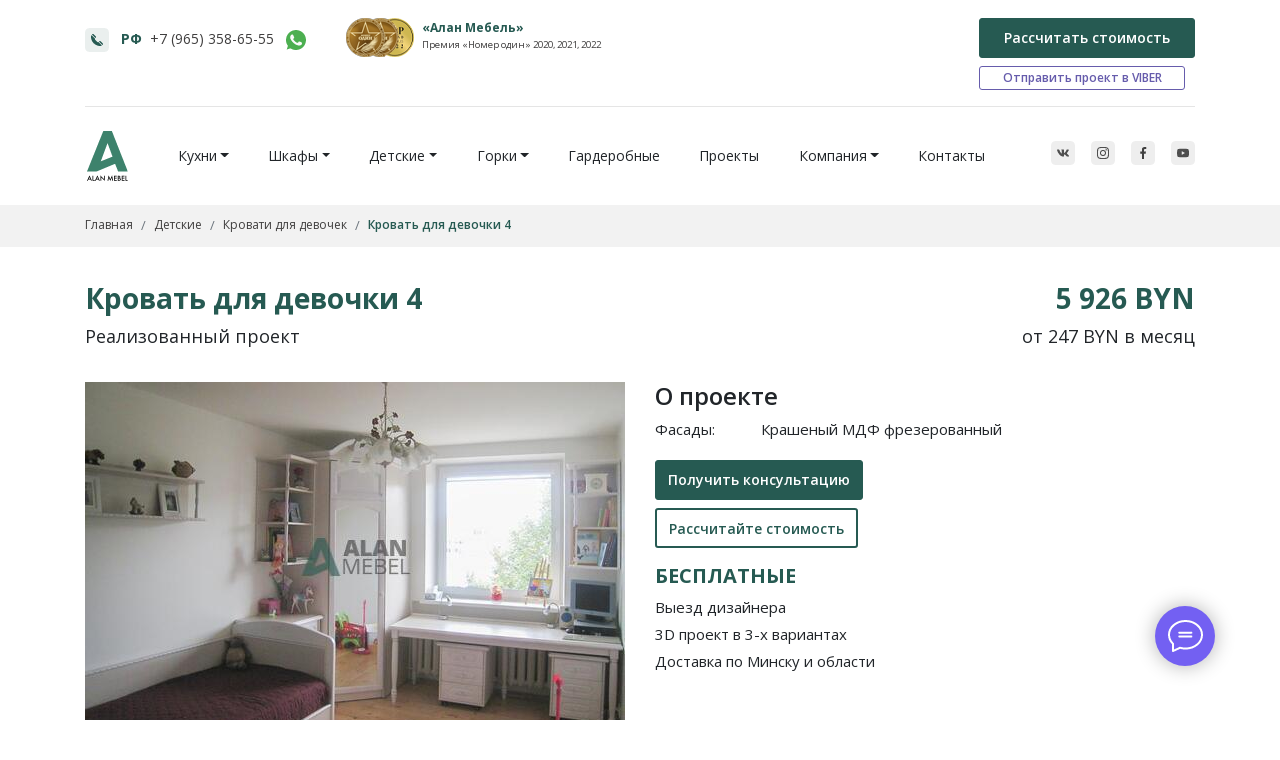

--- FILE ---
content_type: text/html; charset=UTF-8
request_url: https://alanmebel.by/detskie/krovati-dlya-devochek/krovat-dlya-devochki-4/
body_size: 17544
content:
<!-- HEAD -->   <!DOCTYPE html> <html lang="ru">     <head>     <meta charset="utf-8">     <meta http-equiv="X-UA-Compatible" content="IE=edge">     <meta name="viewport" content="width=device-width, initial-scale=1">     <meta content="minsk" name="city"></meta>               <title>Купить заказать детскую для девочек в Минске фото</title>     <meta name="description" content="Универсальный по возрасту набор детской мебели для двух девочек.">     <!--     <title>Кровать для девочки 4  купить в Минске. Скинали , столешница </title>     <meta name="description" content="&#127941;Кровать для девочки 4 по лучшей цене в Беларуси! Всего 2469 рублей! Изготовление по индивидуальному проекту. Быстро и качественно!" />     -->          <meta name="keywords" content="Купить заказать детскую кровать в Минске" />     <meta name="author" content="alanmebel.by" />     <meta name="format-detection" content="telephone=no">     <meta name="format-detection" content="address=no">     <base href="https://alanmebel.by/" />     <link href="images/favicon.svg" rel="icon" type="image/x-icon" />     <link href="images/favicon.svg" rel="shortcut icon" type="image/x-icon" />     <!-- Bootstrap -->          <link href="assets/css/bootstrap.min.css" rel="stylesheet">     <link href="assets/css/style.css" rel="stylesheet">     <link rel="stylesheet" type="text/css" href="assets/css/slick.css"/>     <link rel="stylesheet" type="text/css" href="assets/css/slick-theme.css"/>     <link rel="stylesheet" href="https://cdnjs.cloudflare.com/ajax/libs/fancybox/3.3.5/jquery.fancybox.min.css"/>     <link href="https://fonts.googleapis.com/css?family=Open+Sans" rel="stylesheet">     <!--<meta name="yandex-verification" content="79b335448ebe6c33" />-->     <!-- HTML5 shim and Respond.js for IE8 support of HTML5 elements and media queries -->     <!-- WARNING: Respond.js doesn't work if you view the page via file:// -->     <!--[if lt IE 9]>       <script src="https://oss.maxcdn.com/html5shiv/3.7.2/html5shiv.min.js"></script>       <script src="https://oss.maxcdn.com/respond/1.4.2/respond.min.js"></script>     <![endif]--> <!-- Google Tag Manager --> <script>(function(w,d,s,l,i){w[l]=w[l]||[];w[l].push({'gtm.start': new Date().getTime(),event:'gtm.js'});var f=d.getElementsByTagName(s)[0], j=d.createElement(s),dl=l!='dataLayer'?'&l='+l:'';j.async=true;j.src= 'https://www.googletagmanager.com/gtm.js?id='+i+dl;f.parentNode.insertBefore(j,f); })(window,document,'script','dataLayer','GTM-5XS57FM');</script> <!-- End Google Tag Manager -->    	<meta property='og:title' content='Купить заказать детскую для девочек в Минске фото' /> 	<meta property='og:type' content='webpage' /> 	<meta property='og:url' content='https://alanmebel.by/detskie/krovati-dlya-devochek/krovat-dlya-devochki-4/' /> 	<meta property='og:image' content='http://alan.3d.by/img/logo.jpg' /> 	<meta property='og:site_name' content='Купить заказать детскую для девочек в Минске фото' /> 	<meta property='og:description' content='Купить заказать детскую для девочек в Минске фото' /> 	 	 <link rel="stylesheet" href="/assets/components/minifyx/cache/styles_874491639b.min.css" type="text/css" /> <link rel="stylesheet" href="/assets/components/ajaxform/css/default.css" type="text/css" /> </head> <body> <!-- Google Tag Manager (noscript) --> <noscript><iframe src="https://www.googletagmanager.com/ns.html?id=GTM-5XS57FM" height="0" width="0" style="display:none;visibility:hidden"></iframe></noscript> <!-- End Google Tag Manager (noscript) -->       <!-- /HEAD -->   <body>     <!-- HEADER-TOP -->     <div class="container">         <div class="row header-top">         <div class="col-auto mt-2 mt-sm-3 mt-md-2">             <!--noindex--> 			<!--googleoff: all-->                                       <!-- <a rel="nofollow" href="mailto:info@alanmebel.by"><span><small><strong><img src="assets/images/icon/mail.svg">&nbsp;info@alanmebel.by</strong></small></span></a><br /> -->                          <img class="mr-2 d-none d-sm-inline-block" src="assets/images/icon/phone-1.svg" alt="phone">             <span class="green-text">РФ</span>&nbsp;<span>                 <a href="tel:+79653586555" onclick="yaCounter38329855.reachGoal('click_tel'); return true;">+7&nbsp;(965)&nbsp;358-65-55</a></span>&nbsp;&nbsp;                 <a rel="nofollow" target="_blank" href="https://wa.me/79653586555" class="mess_link" title="Написать в whatsapp" >                     <img src="/images/whatsapp.svg" alt="" />                 </a>             <!--googleon: all-->             <!--/noindex-->     </div>     <div class="col-auto order-2 d-none d-lg-block">         <!-- modal -->         <!--<img src="images/icon/icon_1.png" alt="number one" data-toggle="modal" data-target="#One">-->         <a href="#" data-toggle="modal" data-target="#One">              <div class="media">               <img class="mr-2 align-self-center" src="assets/images/icon/nomer-odin-39.png" alt="number one" >               <div class="media-body">                 <span class="green-text">«Алан&nbsp;Мебель»</span><br>                 <span><small>Премия «Номер один» 2020, 2021, 2022</small></span>               </div>              </div>          </a>     </div>                 <div class="col-12 col-sm-auto order-4 order-lg-3 ml-lg-auto mt-3 mt-sm-0 d-none d-md-block ml-auto">         <a class="btn btn-green-main px-4" data-toggle="modal" data-target=".bs-modal-header-top" onclick="yaCounter38329855.reachGoal('click'); return true;">Рассчитать стоимость</a><br>         <a rel="nofollow" class="btn btn-viber mt-2" href="viber://chat?number=+375296714555">Отправить проект в VIBER</a>     </div>     <div class="modal fade bs-modal-header-top" tabindex="-1" role="dialog"   aria-hidden="true">     <div class="modal-dialog">         <div class="modal-content">            <div class="modal-header">                 <h5 class="modal-title" >Рассчитать стоимость онлайн</h5>                 <button type="button" class="close" data-dismiss="modal" aria-label="Close">                   <span aria-hidden="true">&times;</span>                 </button>               </div>               <span class="modal-title" style="color:#ff0000"></span>             <div class="modal-body"><!-- info@alanmebel.by,375291551555@yandex.by -->                                  <form action="detskie/krovati-dlya-devochek/krovat-dlya-devochki-4/" method="post" class="ajax_form af_example form-horizontal" enctype="multipart/form-data">     <input type="text" name="workemail" value="" class="field-bot"/> <input type="text" name="typeform" value="Рассчитать стоимость онлайн" class="field-bot"/>     <div class="form-group">         <div class="controls col-12">             <input type="text"  name="name" value="" placeholder="Введите имя" class="form-control"/>             <span class="error_name"></span>         </div>     </div>     <!--<div class="form-group">         <div class="controls col-sm-9">             <input type="email" id="af_email" name="email" value="" placeholder="Введите адрес электронной почты" class="form-control"/>             <span class="error_email"></span>         </div>     </div>-->          <div class="form-group">         <div class="controls col-12">             <input type="text"  name="phone" value="" placeholder="Введите номер вашего телефона" class="form-control"/>             <span class="error_phone"></span>         </div>     </div>     <div class="form-group">         <div class="controls col-12">             <textarea  name="message" class="form-control" rows="2" placeholder="Ваш вопрос или дополнительная информация"></textarea>             <span class="error_message"></span>         </div>     </div>          <div class="col-12 attach-file">         <label for="contact_attachment">Можете <b>прикрепить файл</b>&nbsp;</label><em>(например, план комнаты или фото)</em><br />         <input type="file"  name="contact_attachment" id="contact_attachment"  />     </div><br />     <div class="form-group">         <div class="controls col-12">             <!--<button type="reset" class="btn btn-default">Очистить</button>-->             <button type="submit" class="btn btn-green" onclick="yaCounter38329855.reachGoal ('modalHeader'); return true;">Отправить</button>         </div>     </div>                     	<input type="hidden" name="af_action" value="375f20917049947975c0c58bafbe0740" /> </form>                       </div>         </div>     </div> </div>      </div> <div class="row">    <div class="col-12">        <hr>    </div> </div>     </div>         <!-- /HEADER-TOP -->     <!-- menu (MAIN-MENU) -->     <div class="container">         <div class="row main-menu">          <div class="col-lg col-12">         <div class="row">             <nav class="navbar navbar-expand-lg navbar-light col-12 align-top">             <!-- -->             <div class="row w-100">                 <div class="col-auto">                     <a href=""><img src="assets/images/icon/logo_alan_1.svg" alt="logo AlanMebel"></a>                 </div>                 <div class="col-auto d-block d-lg-none mr-auto">                     <!-- modal -->                     <!--<img src="images/icon/icon_1.png" alt="number one" data-toggle="modal" data-target="#One">-->                     <a href data-toggle="modal" data-target="#One">                          <div class="media">                           <img class="mr-2 align-self-center" src="assets/images/icon/nomer-odin-39.png" alt="number one" >                           <div class="media-body">                             <span class="green-text">«Алан&nbsp;Мебель»</span><br>                             <span><small>Премия «Номер один» <strong>20/21</strong></small></span>                           </div>                          </div>                      </a>                 </div>                 <!-- -->                 <button class="navbar-toggler ml-auto align-top btn-sm" type="button" data-toggle="collapse" data-target="#nav-content" aria-controls="nav-content" aria-expanded="false" aria-label="Toggle navigation">                     <div class="hamburger" id="hamburger-1">                         <span class="line"></span>                         <span class="line"></span>                         <span class="line"></span>                     </div>                 </button>                 <div class="collapse navbar-collapse" id="nav-content">                        <ul class="nav col-12 justify-content-around"><li class="nav-item dropdown"> <a class="nav-link dropdown-toggle" href="#" role="button" data-toggle="dropdown" aria-haspopup="true" aria-expanded="false">Кухни</a><div class="dropdown-menu shadow class_2"><a href="kuhni/" class="nav-link"><mark>ВСЕ</mark> Кухни</a><div><a href="kuhni/katalog-kuhni-iz-ldsp-foto/" class="dropdown-item">Кухни ЛДСП</a><a href="kuhni/katalog-kuhni-iz-plastika-foto/" class="dropdown-item">Кухни из пластика</a><a href="kuhni/katalog-kuhni-iz-akrila/" class="dropdown-item">Кухни из акрила</a><a href="kuhni/katalog-kuhni-krashenye-foto/" class="dropdown-item">Крашенные кухни</a><a href="kuhni/katalog-ramochnye-kuhni-foto/" class="dropdown-item">Рамочные кухни</a><a href="kuhni/katalog-kuhni-plenochnye-foto/" class="dropdown-item">Пленочные кухни на заказ</a><a href="kuhni/katalog-kuhni-s-3d-fasadami-foto/" class="dropdown-item">Кухни с 3D фасадами</a><a href="kuhni/katalog-kuhni-shponirovannye-foto/" class="dropdown-item">Шпонированные кухни</a><a href="kuhni/katalog-kuhni-iz-massiva-foto/" class="dropdown-item">Кухни из массива</a><a href="kuhni/katalog-kuhni-pod-derevo-foto/" class="dropdown-item">Кухни под дерево</a><a href="kuhni/katalog-gljancevyh-kuhon-foto/" class="dropdown-item">Глянцевые кухни</a><a href="kuhni/katalog-matovyh-kuhon-foto/" class="dropdown-item">Матовые кухни</a><a href="kuhni/katalog-svetlye-belye-kuhni-foto/" class="dropdown-item">Белые кухни</a><a href="kuhni/katalog-sovremennyh-kuhon-foto/" class="dropdown-item">Современные кухни</a><a href="kuhni/katalog-klassicheskih-kuhon-foto/" class="dropdown-item">Классические кухни</a><a href="kuhni/katalog-uglovyh-kuhon-foto/" class="dropdown-item">Угловые кухни</a><a href="kuhni/katalog-prjamyh-kuhon-foto/" class="dropdown-item">Прямые кухни</a><a href="kuhni/katalog-malenkih-kuhon-foto/" class="dropdown-item">Маленькие кухни</a><a href="kuhni/katalog-p-obraznyh-kuhon-foto/" class="dropdown-item">П-образные кухни</a><a href="kuhni/katalog-kuhni-pod-okno-foto/" class="dropdown-item">Кухни под окно</a><a href="kuhni/katalog-kuhni-s-barnoj-stojkoj-foto/" class="dropdown-item">Кухни с барной стойкой</a><a href="kuhni/katalog-kuhni-so-skinali-foto/" class="dropdown-item">Кухни со скинали</a><a href="kuhni/v-rassrochku-foto/" class="dropdown-item">Кухни в рассрочку</a><a href="kuhni/katalog-kuhni-ekonom-foto/" class="dropdown-item">Кухни эконом</a><a href="kuhni/zakazat-kuhnju-v-belorussii-s-dostavkoj-v-moskvu-foto/" class="dropdown-item">Кухни с доставкой в Москву</a><a href="kuhni/rasprodazha-foto/" class="dropdown-item">Распродажа</a></div></div></li><li class="nav-item dropdown"> <a class="nav-link dropdown-toggle" href="#" role="button" data-toggle="dropdown" aria-haspopup="true" aria-expanded="false">Шкафы</a><div class="dropdown-menu shadow class_3"><a href="shkafy-kupe/" class="nav-link"> Шкафы</a><div><a href="shkafy-kupe/vstroennye-shkafy-kupe/" class="dropdown-item">Встроенные шкафы-купе</a><a href="shkafy-kupe/korpusnye-shkafy-kupe/" class="dropdown-item">Корпусные шкафы-купе</a><a href="shkafy-kupe/radiusnye-shkafy-kupe/" class="dropdown-item">Радиусные шкафы-купе</a><a href="shkafy-kupe/uglovyie-shkafyi-kupe/" class="dropdown-item">Угловые шкафы-купе</a><a href="shkafy-kupe/shkafy-kupe-dlja-prihozhej/" class="dropdown-item">Шкафы-купе для прихожей</a><a href="shkafy-kupe/shkafy-kupe-dlja-gostinoj/" class="dropdown-item">Шкафы-купе для гостиной</a><a href="shkafy-kupe/shkafy-kupe-dlja-detskoj/" class="dropdown-item">Шкафы-купе для детской</a><a href="shkafy-kupe/shkafy-kupe-dlja-spalni/" class="dropdown-item">Шкафы-купе для спальни</a></div></div></li><li class="nav-item dropdown"> <a class="nav-link dropdown-toggle" href="#" role="button" data-toggle="dropdown" aria-haspopup="true" aria-expanded="false">Детские</a><div class="dropdown-menu shadow class_4"><a href="detskie/" class="nav-link"> Детские</a><div><a href="detskie/katalog-detskoj-mebeli/" class="dropdown-item">Детская мебель</a><a href="detskie/katalog-podrostkovoj-mebeli/" class="dropdown-item">Подростковая мебель</a><a href="detskie/katalog-mebeli-dlya-devochki/" class="dropdown-item">Мебель для девочки</a><a href="detskie/katalog-mebeli-dlya-malchika/" class="dropdown-item">Мебель для мальчика</a></div></div></li><li class="nav-item dropdown"> <a class="nav-link dropdown-toggle" href="#" role="button" data-toggle="dropdown" aria-haspopup="true" aria-expanded="false">Горки</a><div class="dropdown-menu shadow class_5"><a href="gorki/" class="nav-link"> Горки</a><div><a href="gorki/katalog-mini-gorki/" class="dropdown-item">Мини горки</a><a href="gorki/katalog-stenki/" class="dropdown-item">Стенки</a><a href="gorki/katalog-pryamye-gorki/" class="dropdown-item">Прямые горки</a><a href="gorki/katalog-uglovye-gorki/" class="dropdown-item">Угловые горки</a></div></div></li><li class="nav-item"><a href="garderobnye/" class="nav-link">Гардеробные</a></li><li class="nav-item"><a href="proekty/" class="nav-link">Проекты</a></li><li class="nav-item dropdown"> <a class="nav-link dropdown-toggle" href="#" role="button" data-toggle="dropdown" aria-haspopup="true" aria-expanded="false">Компания</a><div class="dropdown-menu shadow class_7"><a href="kompanija/" class="nav-link"> Компания</a><div><a href="kompanija/pravila-ekspluataczii-mebeli/" class="dropdown-item">Правила эксплуатации мебели</a><a href="kompanija/proizvodstvo-kuhonnyh-fasadov/" class="dropdown-item">Мебельные фасады</a><a href="kompanija/proizvodstvo/" class="dropdown-item">Производство</a><a href="kompanija/salon/" class="dropdown-item">Мебельный салон</a><a href="kompanija/otzyvy-klientov/" class="dropdown-item">Отзывы</a><a href="kompanija/otvety-na-voprosy/" class="dropdown-item">Ответы на вопросы</a><a href="kompanija/sotrudnichestvo/" class="dropdown-item">Сотрудничество</a><a href="kompanija/nagrady/" class="dropdown-item">Награды и сертификаты</a><a href="kompanija/sertifikaty/" class="dropdown-item">Вакансии</a><a href="kompanija/skidki-i-akczii/" class="dropdown-item">Скидки и Акции</a></div></div></li><li class="nav-item last"><a href="kontakty/" class="nav-link">Контакты</a></li></ul>                     <div class="col-auto pt-2 d-sm-none d-block ml-n3">                         <noindex><a rel="nofollow" target="blank" href="https://vk.com/alanmebellru"><img class="social-icon"  src="assets/images/icon/vk.svg" alt="VK" ></a></noindex>&nbsp;&nbsp;&nbsp;                         <noindex><a rel="nofollow" target="blank" href="https://www.instagram.com/alanmebel_/"> <img class="social-icon" src="assets/images/icon/instagram.svg"></a></noindex>&nbsp;&nbsp;&nbsp;                         <noindex><a rel="nofollow" target="blank" href="https://www.facebook.com/groups/alanmebel/"><img class="social-icon"  src="assets/images/icon/facebook.svg" alt="facebook" ></a></noindex>&nbsp;&nbsp;&nbsp;                         <noindex><a rel="nofollow" target="blank" href="https://www.youtube.com/channel/UC1Bssblw6KS2DzUH2mTgpYQ"><img class="social-icon"  src="assets/images/icon/youtube.svg" alt="youtube" ></a></noindex>                     </div>                     <div class="col-12 col-sm-auto order-4 order-lg-3 ml-lg-auto mt-3 mt-sm-0 d-md-none d-block ml-n3">                         <a class="btn btn-green-main px-4" data-toggle="modal" data-target=".bs-modal-header-top" onclick="yaCounter38329855.reachGoal('click'); return true;">Рассчитать стоимость</a><br>                         <a rel="nofollow" class="btn btn-viber mt-2" href="viber://chat?number=+375296714555">Отправить проект в VIBER</a>                        </div>                 </div>             </div>         </nav>                  </div>     </div>     <div class="col-auto pt-3 d-none d-lg-block">         <noindex><a rel="nofollow" target="blank" href="https://vk.com/alanmebellru"><img  class="social-icon"  src="assets/images/icon/vk.svg" alt="VK" ></a></noindex>&nbsp;&nbsp;&nbsp;         <noindex><a rel="nofollow" target="blank" href="https://www.instagram.com/alanmebel_/"> <img class="social-icon" src="assets/images/icon/instagram.svg"></a></noindex>&nbsp;&nbsp;&nbsp;         <noindex><a rel="nofollow" target="blank" href="https://www.facebook.com/groups/alanmebel/"><img class="social-icon"  src="assets/images/icon/facebook.svg" alt="facebook" ></a></noindex>&nbsp;&nbsp;&nbsp;         <noindex><a rel="nofollow" target="blank" href="https://www.youtube.com/channel/UC1Bssblw6KS2DzUH2mTgpYQ"><img class="social-icon"  src="assets/images/icon/youtube.svg" alt="youtube" ></a></noindex>     </div> </div>     </div>     <!-- /menu -->     <!-- HEADER-BOT -->     <div class="container-fluid header-card-bot">         <div class="container">             <div class="row">                 <div class="col-auto">                      <!-- BREADCRUMB -->                     <div class="d-block d-md-none">     <ol class="breadcrumb" itemscope itemtype="http://schema.org/BreadcrumbList"><li class="breadcrumb-item disabled">&nbsp;...&nbsp;</li><li itemprop="itemListElement" itemscope       itemtype="http://schema.org/ListItem" class="breadcrumb-item"><a itemprop="item" title="Кровати для девочек" href="detskie/krovati-dlya-devochek/"><span itemprop="name">Кровати для девочек</span></a> <meta itemprop="position" content="1" /></li></ol> </div> <div class="d-none d-md-block">     <ol class="breadcrumb" itemscope itemtype="http://schema.org/BreadcrumbList"><li itemprop="itemListElement" itemscope       itemtype="http://schema.org/ListItem" class="breadcrumb-item"><a itemprop="item" rel="nofollow" href="/"><span itemprop="name">Главная</span></a><meta itemprop="position" content="1" /></li> <li itemprop="itemListElement" itemscope       itemtype="http://schema.org/ListItem" class="breadcrumb-item"><a itemprop="item" title="Детские" href="detskie/"><span itemprop="name">Детские</span></a><meta itemprop="position" content="2" /></li> <li itemprop="itemListElement" itemscope       itemtype="http://schema.org/ListItem" class="breadcrumb-item"><a itemprop="item" title="Кровати для девочек" href="detskie/krovati-dlya-devochek/"><span itemprop="name">Кровати для девочек</span></a><meta itemprop="position" content="3" /></li> <li itemprop="itemListElement" itemscope       itemtype="http://schema.org/ListItem" class="breadcrumb-item active"><a itemprop="item" title="Кровать для девочки 4" href="detskie/krovati-dlya-devochek/krovat-dlya-devochki-4/"><span itemprop="name">Кровать для девочки 4</span></a><meta itemprop="position" content="4" /></li></ol> </div>                       <!-- BREADCRUMB -->                 </div>             </div>         </div>     </div>     <!-- HEADER-BOT -->     <!-- content -->     <div class="container tovar-card-content">         <div class="row">             <div class="col-12 col-sm-6 tovar-card-title">               <h1 class="h1"><span class="green-text">Кровать для девочки 4</span></h1>               <p class="tovar-card-title-small">Реализованный проект</p>             </div>             <div class="col-6 text-right d-none d-sm-block">               <p class="h1"><span class="green-text">5 926&nbsp;BYN</p>               <p class="tovar-card-title-small">от 247&nbsp;BYN в месяц</p>             </div>         </div>         <div class="row">                          <div class="col-lg-6 col-sm-12 col-12 ">                 <div class="row">                                          <div class="col-12 product-card-image-top slider slider-for">                         <div><a rel="group" data-fancybox="images" href="/assets/components/phpthumbof/cache/c5a2ae4efa5e600916216e268245a104.3fa8c6d55ffadad2dcc9b7811288d3b2.jpg"><img src="[data-uri]" data-src="/assets/components/phpthumbof/cache/c5a2ae4efa5e600916216e268245a104.d54e91d2d425ce0760870e2856632633.jpg" class="img-fluid lazy w-100"  alt="Кровать для девочки 4"title="Кровать для девочки 4"/></a></div>                         <!-- youtube -->                                                  <!-- /youtube -->                         <div><a rel="group" data-fancybox="images" href="/assets/components/phpthumbof/cache/8f63bfd1d5b5fb365162c1d0178171c6.3fa8c6d55ffadad2dcc9b7811288d3b2.jpg"><img src="[data-uri]" data-src="/assets/components/phpthumbof/cache/8f63bfd1d5b5fb365162c1d0178171c6.d54e91d2d425ce0760870e2856632633.jpg" class="img-fluid lazy w-100"  alt="Кровать для девочки 4 "title="Кровать для девочки 4 "/></a></div>                         <div><a rel="group" data-fancybox="images" href="/assets/components/phpthumbof/cache/929edd138099a6b4e5afe2553b32431d.3fa8c6d55ffadad2dcc9b7811288d3b2.jpg"><img src="[data-uri]" data-src="/assets/components/phpthumbof/cache/929edd138099a6b4e5afe2553b32431d.d54e91d2d425ce0760870e2856632633.jpg" class="img-fluid lazy w-100"  alt="Кровать для девочки 4 "title="Кровать для девочки 4 "/></a></div>                         <div><a rel="group" data-fancybox="images" href="/assets/components/phpthumbof/cache/c2550837b9f4848a5ad722358cc32be9.3fa8c6d55ffadad2dcc9b7811288d3b2.jpg"><img src="[data-uri]" data-src="/assets/components/phpthumbof/cache/c2550837b9f4848a5ad722358cc32be9.d54e91d2d425ce0760870e2856632633.jpg" class="img-fluid lazy w-100"  alt="Кровать для девочки 4 "title="Кровать для девочки 4 "/></a></div>                                                                                                                                                                                                                                                                                                                                                                                                                                     </div>                                      <!----- ------->                     <div class="col-12 product-card-image-bot">                         <div class="row">                            <div class="col">                                 <div class="slider slider-nav product-slider">                                     <div>                                        <img src="[data-uri]" data-src="/assets/components/phpthumbof/cache/c5a2ae4efa5e600916216e268245a104.d53cb4157ab55f142d5bfb461c98d783.jpg" class="img-fluid lazy" alt="Кровать для девочки 4 1" title="Кровать для девочки 4 1"/>                                     </div>                                     <!-- youtube -->                                                                          <!-- /youtube -->                                     <div>                                        <img src="[data-uri]" data-src="/assets/components/phpthumbof/cache/8f63bfd1d5b5fb365162c1d0178171c6.d53cb4157ab55f142d5bfb461c98d783.jpg" class="img-fluid lazy" alt="Кровать для девочки 4 1" title="Кровать для девочки 4 1"/>                                     </div>                                     <div>                                        <img src="[data-uri]" data-src="/assets/components/phpthumbof/cache/929edd138099a6b4e5afe2553b32431d.d53cb4157ab55f142d5bfb461c98d783.jpg" class="img-fluid lazy" alt="Кровать для девочки 4 2" title="Кровать для девочки 4 2"/>                                     </div>                                     <div>                                        <img src="[data-uri]" data-src="/assets/components/phpthumbof/cache/c2550837b9f4848a5ad722358cc32be9.d53cb4157ab55f142d5bfb461c98d783.jpg" class="img-fluid lazy" alt="Кровать для девочки 4 3" title="Кровать для девочки 4 3"/>                                     </div>                                                                                                                                                                                                                                                                                                                                                                                                                                                                                                                                                                                                                                                                                     </div>                             </div>                         </div>                     </div>                                         <!----- ------->                                       </div>             </div>             <div class="col-12 d-sm-none product-card-price-mobile">                 <p class="h1"><span class="green-text">5 926&nbsp;BYN</p>                 <p class="tovar-card-title-small">от 247&nbsp;BYN в месяц</p>                 </div>             <div class="col-lg-6 col-sm-12 col-12 product-card-desc">                 <div class="row">                     <div class="col-lg-12 col-lg-6 product-card-desc-bot">                         <div class="row">                             <div class="col-12 mb-2">                                 <h2 class="tovar-card-title-about">О проекте</h2>                             </div>                         </div>                         <div class="row tovar-card-desc">                             <div class="col-auto mr-3">                                 <ul>                                     <li>Фасады:</li>                                 </ul>                             </div>                             <div class="col-auto">                                 <ul>                                     <li>Крашеный МДФ фрезерованный</li>                                 </ul>                             </div>                         </div>                     </div>                     <div class="col-12 mt-1 mb-2">                         <a class="btn btn-green-main text-white" data-toggle="modal" data-target=".bs-modal-sonsult-rassrochka" onclick="yaCounter38329855.reachGoal('click'); return true;">Получить консультацию</a>                             <div class="modal fade bs-modal-sonsult-rassrochka" tabindex="-1" role="dialog"   aria-hidden="true">     <div class="modal-dialog">         <div class="modal-content">            <div class="modal-header">                 <div class="h5 modal-title">Получить консультацию по рассрочке</div>                 <button type="button" class="close" data-dismiss="modal" aria-label="Close">                   <span aria-hidden="true">&times;</span>                 </button>             </div>             <div class="modal-body"><!-- info@alanmebel.by,375291551555@yandex.by -->                                 <form action="detskie/krovati-dlya-devochek/krovat-dlya-devochki-4/" method="post" class="ajax_form af_example form-horizontal">     <input type="text" name="workemail" value="" class="field-bot"/> <input type="text" name="typeform" value="Консультация по рассрочке" class="field-bot"/>     <div class="form-group">         <div class="controls col-12">             <input type="text"  name="name" value="" placeholder="Введите имя" class="form-control"/>             <span class="error_name"></span>         </div>     </div>     <!--<div class="form-group">         <label class="control-label col-sm-3" for="af_email">Ваша почта</label>         <div class="controls col-sm-9">             <input type="email" id="af_email" name="email" value="" placeholder="Введите адрес электронной почты" class="form-control"/>             <span class="error_email"></span>         </div>     </div>-->          <div class="form-group">         <div class="controls col-12">             <input type="text"  name="phone" value="" placeholder="Введите номер вашего телефона" class="form-control"/>             <span class="error_phone"></span>         </div>     </div>     <div class="form-group">         <div class="controls col-12">             <textarea  name="message" class="form-control" rows="2" placeholder="Ваш вопрос или дополнительная информация"></textarea>             <span class="error_message"></span>         </div>     </div>     <div class="form-group">         <div class="controls col-12">            <!-- <button type="reset" class="btn btn-default">Очистить</button>-->             <button type="submit" class="btn btn-green" onclick="yaCounter38329855.reachGoal ('rassrochka'); return true;">Отправить</button>         </div>     </div>           	<input type="hidden" name="af_action" value="ad26650b66c4af013a0eff5e39fe4b83" /> </form>                       </div>         </div>     </div> </div>                         </div>                     <div class="col-12">                         <a class="btn btn-white-main" data-toggle="modal" data-target=".bs-modal-card-zamer" onclick="yaCounter38329855.reachGoal('click'); return true;">Рассчитайте стоимость</a>                         <!-- модаль Вызвать замерщика-->                         <div class="modal fade bs-modal-card-zamer" tabindex="-1" role="dialog"   aria-hidden="true">   <div class="modal-dialog" role="document">     <div class="modal-content">       <div class="modal-header">         <div class="h5 modal-title">Рассчитать стоимость <!-- приложение UltimateParent -->                                       детской                          </div>         <button type="button" class="close" data-dismiss="modal" aria-label="Close">           <span aria-hidden="true">&times;</span>         </button>                </div>       <span class="modal-title" style="color:#ff0000"></span>             <div class="modal-body">         <!-- -->             <form action="detskie/krovati-dlya-devochek/krovat-dlya-devochki-4/" method="post" class="ajax_form af_example form-horizontal">     <input type="text" name="workemail" value="" class="field-bot"/>     <input type="hidden" name="typeform" value="по своим размерам карточка" />  <input type="hidden" name="item" value="Кровать для девочки 4" id="item"/>     <div class="form-group">         <div class="controls col-12">             <input type="text"  name="name" value="" placeholder="Введите имя" class="form-control"/>             <span class="error_name"></span>         </div>     </div>     <!--<div class="form-group">         <label class="control-label col-sm-3" for="af_email">Ваша почта</label>         <div class="controls col-sm-9">             <input type="email" id="af_email" name="email" value="" placeholder="Введите адрес электронной почты" class="form-control"/>             <span class="error_email"></span>         </div>     </div>-->          <div class="form-group">         <div class="controls col-12">             <input type="text"  name="phone" value="" placeholder="Введите номер вашего телефона" class="form-control"/>             <span class="error_phone"></span>         </div>     </div>     <div class="form-group">         <div class="controls col-12">             <textarea  name="message" class="form-control" rows="2" placeholder="Ваш вопрос или дополнительная информация"></textarea>             <span class="error_message"></span>         </div>     </div>     <div class="form-group">         <div class="controls col-12">             <!--<button type="reset" class="btn btn-default">Очистить</button>-->             <button type="submit" class="btn btn-green" onclick="yaCounter38329855.reachGoal ('svoirazmery'); return true;">Отправить</button>         </div>     </div>           	<input type="hidden" name="af_action" value="a2070a9d3cf2f14b153ec921ef74ebe3" /> </form>                 <!-- -->       </div>     </div>   </div>    </div>                              <!-- //модаль Вызвать замерщика-->                     </div>                     <div class="col-12 mt-3 tovar-card-desc">                         <p class="h3"><span class="green-text">БЕСПЛАТНЫЕ</span></p>                         <ul>                             <li>Выезд дизайнера</li>                             <li>3D проект в 3-х вариантах</li>                             <li>Доставка по Минску и области</li>                         </ul>                     </div>             </div>       </div>       <div class="col-12">           <div class="neighbors">     <div class="float-left">         <span class="link-up"><span class="green-text"><img src="assets/images/icon/arrow-6-left.svg"></span><a href="/detskie/krovati-dlya-devochek/">&nbsp;&nbsp;Кровати для девочек</a></span>     </div>     <div class="float-right">         <span class="link-prev mr-4"><a href="/detskie/krovati-dlya-devochek/krovat-dlya-devochki-3/"><span class="green-text"><img src="assets/images/icon/arrow-6-left.svg"></span>&nbsp;&nbsp;Кровать для девочки 3</a></span><span class="link-next"><a href="/detskie/krovati-dlya-devochek/krovat-dlya-devochki-5/">Кровать для девочки 5&nbsp;&nbsp;<span class="green-text"><img src="assets/images/icon/arrow-6-right.svg"></span></a></span>     </div>      </div>       </div>       </div>       <!-- Описание,  отзывы -->         <div class="row product-description mt-4">             <div class="bd-example bd-example-tabs col-12">                   <ul class="nav nav-tabs" id="myTab" role="tablist">                     <li class="nav-item">                       <a class="nav-link  active show <!--[ [*youtube:empty=`active show`]]--></a>" id="opisanie-tab" data-toggle="tab" href="#opisanie" role="tab" aria-controls="opisanie" aria-selected="false" style="">Полное описание</a>                     </li>                     <li class="nav-item">                       <a class="nav-link" id="otzyvy-tab" data-toggle="tab" href="#otzyvy" role="tab" aria-controls="otzyvy" aria-selected="true" style="">Отзывы</a>                     </li>                     <!--[ [*youtube:!empty=`                     <li class="nav-item">                       <a class="nav-link active show" id="video-tab" data-toggle="tab" href="#video" role="tab" aria-controls="video" aria-selected="true" style="">Видеообзор</a>                     </li>                     `]]-->                   </ul>                 <div class="tab-content" id="myTabContent">                     <div class="tab-pane fade active show <!--[ [*youtube:empty=`active show`]]--></div>" id="opisanie" role="tabpanel" aria-labelledby="opisanie-tab">                         <p>Универсальный по возрасту набор детской мебели для двух девочек. Шкаф, две кровати, полочки, письменный стол.</p>  <p><a href="detskie/">Все детские здесь</a></p>                     </div>                     <div class="tab-pane fade " id="otzyvy" role="tabpanel" aria-labelledby="otzyvy-tab">                         <p>Для этого проекта еще не оставляли отзывы</p>                         <a class="btn btn-warning" href="kompanija/otzyvy-klientov/">Больше отзывов</a>                     </div>                     <!--[ [*youtube:!empty=`                     <div class="tab-pane fade active show" id="video" role="tabpanel" aria-labelledby="video-tab">                         <div class="row">                               <div class="col-12 col-sm-6">                                                                          <div class="video-content">                                         <a class="youtube" data-fancybox href="https://www.youtube.com/embed/">                                             <img class="card-img-top img-fluid" src="https://img.youtube.com/vi//mqdefault.jpg" />                                         </a>                                     </div>                                                                  </div>                           </div>                     </div>`]]-->                 </div>             </div>         </div>     <!-- //Описание,  отзывы -->     </div>     <!-- Похожие проекты -->     <div class="container-fluid">         <div class="row similar-project">             <div class="container">                 <div class="row">                     <div class="col-12 mb-4">                     <h2 class="h1">Похожие проекты</h2>                     </div>                                          </div>             </div>         </div>     </div>     <!-- //Похожие проекты -->     <!-- o kompanii -->      <div class="container about">         <div class="row">             <div class="col-12">                 <p class="h1 mb-3">О <span class="yellow-text">компании</span></p>             </div>             <div class="col-12 col-lg-6">                 <div class="row">                     <div class="col-12">                         <p>За 20 лет работы мы научились видеть реальные потребности клиентов и реализовывать их мечты. «Алан мебель» - это качественная корпусная и встроенная по индивидуальному проекту.</p>                     </div>                     <div class="col-12">                         <div class="media float-left">                             <span class="display-4 green-text">20</span>                               <div class="media-body ml-3 mt-3">                                 <strong>лет опыта<br>                                 работы</strong>                             </div>                         </div>                         <div class="media float-left ml-0 ml-sm-5">                             <span class="display-4 green-text">24</span>                               <div class="media-body ml-3 mt-3">                                 <strong>месяца гарантии<br>                                 на мебель</strong>                             </div>                         </div>                     </div>                     <div class="col-12 mt-4 ml-n3">                         <ul>                             <li>Только европейские комплектующие</li>                             <li>Комплектуем мебель бытовой техникой</li>                             <li>Собственное производство в Пинске в 3500 м2</li>                         </ul>                     </div>                 </div>             </div>             <div class="col-12 col-lg-6">                     <div class="yellow-corner d-none d-lg-block"></div>                     <!--<a class="youtube" data-fancybox href="https://www.youtube.com/embed/d6BUQw58ytA">                         <img class="youtube-img card-img-top img-fluid" src="https://img.youtube.com/vi/d6BUQw58ytA/maxresdefault.jpg" />                         <div class="bg"></div>                     </a>-->                     <div class="thumb-wrap">                         <iframe width="540" height="303" src="https://www.youtube.com/embed/d6BUQw58ytA?autoplay=1&loop=1&mute=1&version=3&playlist=d6BUQw58ytA"></iframe>                     </div>             </div>         </div>     </div>     <!-- /o kompanii -->     <!-- voprosy -->     <div class="container-fluid">      <!--noindex--> <!--googleoff: all-->      <div class="row card-feedback"                                   >         <div class="container">             <div class="row">                 <div class="col-12 col-xl-6">                     <p class="h1 text-white">Заполните форму и получите<br><span class="yellow-text">консультацию</span> с дизайнером</p>                     <p class="text-white mt-4">Наши специалисты оперативно свяжутся с вами,<br class="d-none d-xl-block">чтобы рассказать все интересующие подробности.</p>                 </div>                 <div class="col-12 col-xl-6">                         <form action="detskie/krovati-dlya-devochek/krovat-dlya-devochki-4/" method="post" class="ajax_form af_example form-horizontal" enctype="multipart/form-data">     <input type="text" name="workemail" value="" class="field-bot"/> <input type="text" name="typeform" value="вопрос специалисту" class="field-bot"/>     <div class="row">         <div class="form-group col-12 col-sm-6 col-xl-12">             <div class="controls">                 <input type="text"  name="name" value="" placeholder="Введите имя *" class="form-control"/>                 <span class="error_name"></span>             </div>         </div>              <div class="form-group col-12 col-sm-6 col-xl-12">             <div class="controls">                 <input type="text"  name="phone" value="" placeholder="Введите номер телефона *" class="form-control"/>                 <span class="error_phone"></span>             </div>         </div>              <div class="form-group col-12">             <div class="controls">                 <textarea  name="message" class="form-control" rows="4" placeholder="Ваш вопрос или комментарий"></textarea>                 <span class="error_message"></span>             </div>         </div>              <div class="form-group col-12">             <div class="controls">                 <button type="submit" class="btn btn-warning float-left" onclick="yaCounter38329855.reachGoal ('vopros'); return true;">Получить консультацию</button>             </div>         </div>     </div>               	<input type="hidden" name="af_action" value="5536371ad45665470c7553f6456a63d5" /> </form>                 </div>             </div>         </div>     </div>      <!--googleon: all--> <!--/noindex-->  </div>     <!-- voprosy -->     <!-- //footer (FOOTER)-->     <div class="container">          <div class="row footer">      <div class="container">          <div class="row ">             <div class="col-12 col-sm-6 col-lg-5 footer-logo order-1 mb-4">                 <div class="row h-100">                     <div class="col-12 mb-3">                         <p class="footer-title"><img src="assets/images/icon/logo_alan_1.svg" alt="arrow" ></p>                     </div>                     <div class="col-auto mb-3">                          <!--noindex--> <!--googleoff: all--> <a rel="nofollow" target="blank" href="https://vk.com/alanmebellru"><img class="social-icon"  src="assets/images/icon/vk.svg" alt="VK" ></a> <!--googleon: all--> <!--/noindex--> &nbsp;&nbsp;&nbsp;                          <!--noindex--> <!--googleoff: all--> <a rel="nofollow" target="blank" href="https://www.instagram.com/alanmebel_/"> <img class="social-icon"  src="assets/images/icon/instagram.svg" alt="INSTAGRAM" ></a> <!--googleon: all--> <!--/noindex--> &nbsp;&nbsp;&nbsp;                          <!--noindex--> <!--googleoff: all--> <a rel="nofollow" target="blank" href="https://www.facebook.com/groups/alanmebel/"><img class="social-icon"  src="assets/images/icon/facebook.svg" alt="facebook" ></a> <!--googleon: all--> <!--/noindex--> &nbsp;&nbsp;&nbsp;                          <!--noindex--> <!--googleoff: all--> <a rel="nofollow" target="blank" href="https://www.youtube.com/channel/UC1Bssblw6KS2DzUH2mTgpYQ"><img class="social-icon"  src="assets/images/icon/youtube.svg" alt="youtube" ></a> <!--googleon: all--> <!--/noindex-->                      </div>                     <div class="col-12 d-none d-lg-block">                         <span class="rekvizity">                         <!--Частное торговое-производственное унитарное предприятие «Дизайн-Студия Вашего интерьера АланДрев»<br>                            УНП 193121878<br>                         Код UNBSBY2X в ЗАО «БСБ» РКЦ№10  код 175<br>                         г.Минск, Логойский тр, 15\4 <br>                         BY51UNBS30120372810020010933 бел. руб.<br>                         BY39UNBS30120372810150010840 USD<br>                         BY96UNBS30120372810150010978 ЕВРО<br>                         BY23UNBS30120372810150010643 RUR-->                         </span><br><br>                         <a style="color:#ececec;" href="https://alanmebel.by/sitemap/">Карта сайта</a>                     </div>                 </div>             </div>             <div class="col-12 col-lg-6 order-1 order-lg-7">                 <div class="row">                     <div class="col-12 mb-2">                         <p class="footer-title"><b>НАВИГАЦИЯ</b></p>                     </div>                     <div class="col-12 col-sm">                         <ul class="list-unstyled">                             <li><a href="kompanija/otvety-na-voprosy/">Ответы на частые вопросы</a></li>                             <li><a href="kompanija/otzyvy-klientov/">Отзывы клиентов</a></li>                             <li><a href="kompanija/proizvodstvo/">О производстве</a></li>                             <li><a href="kompanija/sertifikaty/">Вакансии</a></li>                             <li><a href="kompanija/nagrady/">Награды, сертификаты</a></li>                             <li class="mt-3"><a href="video/videoobzory/">Видеообзоры мебели</a></li>                             <li><a href="materialy/">Материалы</a></li>                             <li><a href="mebel-iz-massiva/">Мебель из массива</a></li>                             <li><a href="proekty/">Реализованные проекты</a></li>                             <li><a href="sovety/">Советы</a></li>                          </ul>                     </div>                     <div class="col-12 col-sm">                         <ul class="list-unstyled">                             <li><a href="uslugi-i-servis/zakaz-ot-a-do-ja/">Как заказать от A до Я</a></li>                             <li><a href="uslugi-i-servis/sroki-izgotovlenija/">Сроки изготовления</a></li>                             <li><a href="uslugi-i-servis/garantija/">Гарантия</a></li>                             <li><a href="uslugi-i-servis/sposoby-oplaty/">Способы оплаты</a></li>                             <li><a href="kompanija/sotrudnichestvo/">Сотрудничество</a></li>                          </ul>                         <a  data-toggle="modal" href="#"  data-target="#One">                             <div class="media mt-5">                                 <img class="mr-2 align-self-center" src="assets/images/icon/nomer-odin-50.png" alt="number one" >                                   <div class="media-body">                                     <span class="green-text"><small><strong>«Алан&nbsp;Мебель»</strong></small></span><br>                                     <small>Премия «Номер один» 2020, 2021, 2022</small>                                   </div>                              </div>                          </a>                     </div>                 </div>             </div>                         </div>      </div>  </div>    <!-- messenger -->  <div class="t898 " style="">      <div class="t898__wrapper" style=" ">          <input type="checkbox" class="t898__btn_input" id="t898__btn_input_297315971">         <label for="t898__btn_input_297315971" class="t898__btn_label" style="background:#7360F2; ">             <svg class="t898__icon t898__icon-write" width="35" height="32" viewBox="0 0 35 32" xmlns="http://www.w3.org/2000/svg"> <path d="M11.2667 12.6981H23.3667M11.2667 16.4717H23.3667M4.8104 23.5777C2.4311 21.1909 1 18.1215 1 14.7736C1 7.16679 8.38723 1 17.5 1C26.6128 1 34 7.16679 34 14.7736C34 22.3804 26.6128 28.5472 17.5 28.5472C15.6278 28.5472 13.8286 28.2868 12.1511 27.8072L12 27.7925L5.03333 31V23.8219L4.8104 23.5777Z" stroke="#ffffff" stroke-width="2" stroke-miterlimit="10" stroke-linecap="round" stroke-linejoin="round" fill="none"></path> </svg>              <svg xmlns="http://www.w3.org/2000/svg" width="16" height="16" class="t898__icon t898__icon-close" viewBox="0 0 23 23"> <g fillrule="evenodd"> <path d="M10.314 -3.686H12.314V26.314H10.314z" transform="rotate(-45 11.314 11.314)"></path> <path d="M10.314 -3.686H12.314V26.314H10.314z" transform="rotate(45 11.314 11.314)"></path> </g> </svg>         </label>         <a class="t898__icon t898__icon-whatsapp_wrapper t898__icon_link rds_hl_nofollow" href="viber://chat?number=+375296714555" target="_blank" rel="nofollow noopener noreferrer">             <span class="t898__tooltip t-name t-name_xs"> Viber </span>             <svg width="50" height="50" xmlns="http://www.w3.org/2000/svg"  viewBox="0 0 24 24" fill="#7360F2"><path d="M12 0a12 12 0 1 1 0 24 12 12 0 0 1 0-24zm.14 4.5a7.34 7.34 0 0 0-6.46 10.82l.15.26L4.5 19.5l4.08-1.3a7.38 7.38 0 0 0 10.92-6.4c0-4.03-3.3-7.3-7.36-7.3zm0 1.16c3.41 0 6.19 2.76 6.19 6.15a6.17 6.17 0 0 1-9.37 5.27l-.23-.15-2.38.76.77-2.28a6.08 6.08 0 0 1-1.17-3.6 6.17 6.17 0 0 1 6.19-6.15zM9.66 8.47a.67.67 0 0 0-.48.23l-.14.15c-.2.23-.5.65-.5 1.34 0 .72.43 1.41.64 1.71l.14.2a7.26 7.26 0 0 0 3.04 2.65l.4.14c1.44.54 1.47.33 1.77.3.33-.03 1.07-.43 1.22-.85.15-.42.15-.78.1-.85-.02-.05-.08-.08-.15-.12l-1.12-.54a5.15 5.15 0 0 0-.3-.13c-.17-.06-.3-.1-.41.09-.12.18-.47.58-.57.7-.1.1-.18.13-.32.08l-.4-.18a4.64 4.64 0 0 1-2.13-1.98c-.1-.18-.01-.28.08-.37l.27-.31c.1-.1.12-.18.18-.3a.3.3 0 0 0 .01-.26l-.1-.23-.48-1.15c-.15-.36-.3-.3-.4-.3l-.35-.02z"/></svg>         </a>      </div> </div> <script type="text/javascript"> $(document).ready(function(){ setTimeout(function(){ t898_init('297315971'); }, 500); });</script> <!--// messenger -->      </div>      <div class="container">          <div class="row copyright">     <div class="container">         <div class="row pt-2">             <div class="col-12 col-md-auto">                <p>Копирование материалов сайта запрещено без письменного согласия</p>         	</div>         	<div class="col-auto mr-auto ml-md-auto">                <p>© 2021 «Алан Мебель»</p>         	</div>         </div>         <!--<div class="col-auto">             <a href="http://vitart.by/">Разработка и поддержка</a><div>         </div>-->         </div>     </div> </div><div>      </div>     <!-- //footer -->     <!-- JS -->       <!-- Modal -->         <div class="modal fade" id="One" tabindex="-1" role="dialog"   aria-hidden="true">           <div class="modal-dialog" role="document">             <div class="modal-content">               <div class="modal-body">                 <img  class="img-fluid lazy" src="[data-uri]" data-src="images/article/company/diplom_alanmebel_7.jpg"  alt="diplom_alanmebel_7"  >               </div>               <div class="modal-footer">                 <button type="button" class="btn btn-sm" data-dismiss="modal">Закрыть</button>               </div>             </div>           </div>         </div>         <!-- //modal --> <!--<script src="https://code.jquery.com/jquery-1.12.4.js" integrity="sha256-Qw82+bXyGq6MydymqBxNPYTaUXXq7c8v3CwiYwLLNXU=" crossorigin="anonymous"></script>--> <script src="https://code.jquery.com/jquery-3.2.1.min.js" integrity="" crossorigin="anonymous"></script> <script src="https://cdnjs.cloudflare.com/ajax/libs/fancybox/3.3.5/jquery.fancybox.min.js"></script> <!-- juicy_slider  <script src="assets/js/jquery-ui.min.js"></script> <script src="assets/js/juicyslider-min.js"></script>--> <script src="/assets/components/minifyx/cache/scripts_fd8b71fe50.js"></script> <script   src="/assets/js/slick.min.js"></script> <script> window.onload = function(){  setTimeout(function(){    document.getElementById('map0921').src = 'https://yandex.ru/map-widget/v1/?um=constructor%3ADvjF6gWaIEK05q7HxlNzAY_4AN_fwzZw&amp;source=constructor';  },5000); }; </script>   <!--<script>     $("body").on('click', '[href*="#"]', function(e){ 	  var fixed_offset = 100; 	  $('html,body').stop().animate({ scrollTop: $(this.hash).offset().top - fixed_offset }, 800); 	  e.preventDefault(); 	}); </script>--> <!-- juicy_slider  <script> $(function() { $('#myslider3').juicyslider({ width: '100%', height: '645px', mask: "strip", bgcolor: "#000", autoplay: 5000, shuffle: false, fade: true, show: {effect: 'puff', duration: 7000}, hide: {effect: 'puff', duration: 3000}, }); }); </script>  END juicy_slider -->   <!-- 12222 --> <script> $('.intro-slider').slick({     slidesToShow: 1,     slidesToScroll: 1,     dots: false,     infinite: true,     cssEase: 'linear' }); </script> <script> $('.slider-about').slick({       dots: false,       infinite: false,       speed: 300,       slidesToShow: 2,       slidesToScroll: 1,       responsive: [         {           breakpoint: 480,           settings: {             slidesToShow: 1,             slidesToScroll: 1           }         }       ]     }); </script> <script> $('.reviews-slider').slick({       dots: false,       infinite: false,       speed: 300,       slidesToShow: 3       ,       slidesToScroll: 1,       responsive: [         {           breakpoint: 480,           settings: {             slidesToShow: 1,             slidesToScroll: 1           }         }       ]     }); </script> <!-- карточка товара --> <script>     $('.slider-for').slick({   slidesToShow: 1,   slidesToScroll: 1,   arrows: false,   fade: true,   asNavFor: '.slider-nav' }); $('.slider-nav').slick({   slidesToShow: 5,   slidesToScroll: 1,   asNavFor: '.slider-for',   dots: false,   centerMode: true,   focusOnSelect: true,       responsive: [         {           breakpoint: 992,           settings: {             slidesToShow: 6,             slidesToScroll: 1           }         },         {           breakpoint: 576,           settings: {             slidesToShow: 3,             slidesToScroll: 1           }         }       ] }); </script> <!-- //карточка товара -->   <!-- 12222 --> <script>   $(function () {      $("[data-toggle='tooltip']").tooltip();    }); </script> <!-- anchor  <script  > $(function(){         $("a[href^='#']").click(function(){                 var _href = $(this).attr("href");                 $("html, body").animate({scrollTop: $(_href).offset().top+"px"});                 return false;         }); }); </script>  END anchor -->     <!-- botton to top --> <a href="" class="scrollup"><img src="images/icon/botton-top.png" alt="botton-top" ></a> <script>     $(document).ready(function() {   $(window).scroll(function() {     var mq = window.matchMedia('all and (min-width: 300px)');     if (($(this).scrollTop() > 100) && (mq.matches)) {       $('.scrollup').fadeIn();     } else {       $('.scrollup').fadeOut();     }   });   $('.scrollup').click(function() {     $("html, body").animate({       scrollTop: 0     }, 800);     return false;   }); }); </script> <!-- //botton to top --> <!-- hamburger --> <script>     $(document).ready(function(){   $(".hamburger").click(function(){     $(this).toggleClass("is-active");   }); }); </script> <!-- //hamburger -->   <div class="modal fade bs-po-svoim-razmeram" tabindex="-1" role="dialog"   aria-hidden="true">      <!--noindex--> <!--googleoff: all--> <div class="modal-dialog">         <div class="modal-content">             <div class="modal-header">                 <span class="h5 modal-title">Получите расчет                                                                                      по вашим размерам                 </span>                                  <button type="button" class="close" data-dismiss="modal" aria-label="Close">                   <span aria-hidden="true">&times;</span>                 </button>             </div>             <span class="modal-title" style="color:#ff0000"></span>             <div class="modal-body"><!-- info@alanmebel.by,375291551555@yandex.by-->                                  <form action="detskie/krovati-dlya-devochek/krovat-dlya-devochki-4/" method="post" class="ajax_form af_example form-horizontal">     <input type="text" name="workemail" value="" class="field-bot"/> <input type="hidden" name="typeform" value="по своим размерам" />  <input type="hidden" name="item" value="1" id="item"/>     <div class="form-group">        <div class="controls col-12">             <input type="text"  name="name" value="" placeholder="Введите имя" class="form-control"/>             <span class="error_name"></span>         </div>     </div>     <!--<div class="form-group">         <label class="control-label col-sm-3" for="af_email">Ваша почта</label>         <div class="controls col-sm-9">             <input type="email" id="af_email" name="email" value="" placeholder="Введите адрес электронной почты" class="form-control"/>             <span class="error_email"></span>         </div>     </div>-->          <div class="form-group">         <div class="controls col-12">             <input type="text"  name="phone" value="" placeholder="Введите номер вашего телефона" class="form-control"/>             <span class="error_phone"></span>         </div>     </div>     <div class="form-group">         <div class="controls col-12">             <textarea  name="message" class="form-control" rows="2" placeholder="Ваш вопрос или дополнительная информация"></textarea>             <span class="error_message"></span>         </div>     </div>     <div class="form-group">         <div class="controls col-12">             <!--<button type="reset" class="btn btn-default">Очистить</button>-->             <button type="submit" class="btn btn-success" onclick="yaCounter38329855.reachGoal ('svoirazmery'); return true;">Отправить</button>         </div>     </div>           	<input type="hidden" name="af_action" value="5f11dae3bd3b4eb137bb60c58ac0bdef" /> </form>                       </div>                      </div>     </div> <!--googleon: all--> <!--/noindex-->  </div> <!-- scroll --> <script>     $(document).on('click', '.scrollable', function (event) {     event.preventDefault();     $('html, body').animate({         scrollTop: $($.attr(this, 'href')).offset().top     }, 500); }); </script> <!-- //scroll -->         <script type="application/ld+json"> {   "@context": "http://schema.org",   "@type": "Product",   "description": "Кровать для девочки 4 | Купить заказать детскую для девочек в Минске фото ",   "name": "Кровать для девочки 4",   "brand": "Алан Мебель",   "url": "https://alanmebel.by/detskie/krovati-dlya-devochek/krovat-dlya-devochki-4/",   "image": "https://alanmebel.by/assets/components/phpthumbof/cache/c5a2ae4efa5e600916216e268245a104.6462f6bacf700ddcb184152a5b5792aa.jpg",   "offers": {     "@type": "Offer",     "price": "5926",     "priceCurrency": "BYN"   }   } </script>     <!-- JS -->   <script src="/assets/components/ajaxform/js/default.js"></script> <script>AjaxForm.initialize({"assetsUrl":"\/assets\/components\/ajaxform\/","actionUrl":"\/assets\/components\/ajaxform\/action.php","closeMessage":"\u0437\u0430\u043a\u0440\u044b\u0442\u044c \u0432\u0441\u0435","formSelector":"form.ajax_form","pageId":1403});</script> <script>/*yall.js 2.3.0*/var yall=function(){"use strict";return function(e){e||(e={});var t="IntersectionObserver"in window&&"IntersectionObserverEntry"in window&&"intersectionRatio"in window.IntersectionObserverEntry.prototype,n="requestIdleCallback"in window,o=[[document,"scroll"],[document,"touchmove"],[window,"resize"],[window,"orientationchange"]],r=e.lazyClass||"lazy",i=e.lazyBackgroundClass||"lazy-bg",c=e.idleLoadTimeout||100,a=e.threshold||200,s=e.observeChanges||!1,l="img."+r+",video."+r+",iframe."+r+",."+i,u=["srcset","src","poster"],d={timeout:c},f=function(e){return[].slice.call(e)},v=function(t){switch(t.nodeName){case"IMG":var n=t.parentNode;"PICTURE"==n.nodeName&&f(n.querySelectorAll("source")).forEach(function(e){b(e)}),b(t);break;case"VIDEO":f(t.querySelectorAll("source")).forEach(function(e){b(e)}),b(t),t.autoplay&&t.load();break;case"IFRAME":b(t)}t.classList.contains(i)&&(t.classList.remove(i),t.classList.add(e.lazyBackgroundLoaded||"lazy-bg-loaded"))},b=function(e){u.forEach(function(t){t in e.dataset&&(e[t]=e.dataset[t])})},g=function yallBack(){var t=!1;!t&&h.length&&(t=!0,setTimeout(function(){h.forEach(function(e){e.getBoundingClientRect().top<=window.innerHeight+a&&e.getBoundingClientRect().bottom>=-a&&"none"!=getComputedStyle(e).display&&(n&&c?requestIdleCallback(function(){v(e)},d):v(e),e.classList.remove(r),h=h.filter(function(t){return t!=e}))}),t=!1,h.length||s||o.forEach(function(e){e[0].removeEventListener(e[1],yallBack)})},e.throttleTime||200))},h=f(document.querySelectorAll(l));if(/(google|bing|yandex|duckduck)bot/i.test(navigator.userAgent))h.forEach(function(e){v(e)});else{if(t){var m=new IntersectionObserver(function(e,t){e.forEach(function(e){if(e.isIntersecting){var o=e.target;n&&c?requestIdleCallback(function(){v(o)},d):v(o),o.classList.remove(r),t.unobserve(o),h=h.filter(function(e){return e!=o})}})},{rootMargin:a+"px 0%"});h.forEach(function(e){m.observe(e)})}else o.forEach(function(e){e[0].addEventListener(e[1],g)}),g();"MutationObserver"in window&&s&&new MutationObserver(function(e){e.forEach(function(){f(document.querySelectorAll(l)).forEach(function(e){-1==h.indexOf(e)&&(h.push(e),t?m.observe(e):g())})})}).observe(document.querySelector(e.observeRootSelector||"body"),e.mutationObserverOptions||{childList:!0,subtree:!0})}}}();document.addEventListener("DOMContentLoaded", yall);</script></body> </html> 

--- FILE ---
content_type: text/css
request_url: https://alanmebel.by/assets/css/style.css
body_size: 15057
content:
@import url('https://fonts.googleapis.com/css2?family=Open+Sans:wght@400;600;700&display=swap');
body {padding: 0.5rem 0 0 0; font-family: 'Open Sans', sans-serif; }
@media (max-width:576px) {
html, body {height: 100%; padding: 0;}
@media screen and (max-width: 350px) {
    body {padding: 0}
    .main-furniture .card .card-body a {
    font-size: 0.7rem !important;}
    #products .card-body {
    font-size: 0.8rem !important;}
}

    body {padding: 0}
}
.h1 {font-size: 1.75rem; font-weight: bold;}
h2, .h2 {font-size: 1.5rem; font-weight: bold;}
.article-content h2 {margin: 2rem 0;}
h3, .h3 {font-size: 1.25rem; font-weight: bold;}
h4, .h4 {font-size: 1.15rem; font-weight: bold;}
h5, .h5 {font-size: 0.9rem; font-weight: bold;}
p {font-size: 0.9rem;}
.p1 {font-size: 1rem; font-weight: 400;}
@media (max-width:576px) {
    .h1 {font-size: 1.375rem; font-weight: bold;}
    .h2 {font-size: 1.125rem; font-weight: bold;}
    .p1 {font-size: .9rem;}
}
ul li {font-size: 0.9rem;}
a {color: #403f3f; text-decoration: none;}
a:hover {color: #265A52; text-decoration: none; border-bottom: none;}
ul {/*list-style-image: url("/assets/images/icon/ul-marker.png");*/}
.green-text {color: #265A52; font-weight: 700;}
.yellow-text {color: #DCB142}
.btn {border: 0 solid transparent;
        border-top-color: transparent;
        border-right-color: transparent;
        border-bottom-color: transparent;
        border-bottom-style: solid;
        border-bottom-width: 0;
        border-left-color: transparent;
}
.btn-color {background: rgba(93, 189, 25, 0.8); color: #FFF; border: 2px solid #FF5B0D; font-weight: bolder; text-transform: uppercase;}
.btn-success  {background-color: #265A529; border-color: #265A52}
.btn-success:hover {background-color:#719722; border-color:#719722}
.btn-outline-success {color: #8bb929; border-color: #8bb929;}
.btn-outline-success:hover {background-color:#8bb929; border-color:#8bb929;}
.btn-outline-secondary {border: 1px solid #6c757d !important;}
.btn-outline-secondary:hover {background-color: #f2f2f2; color:#6c757d;}
.btn-warning {color: #fff; background-color: #DCB142; border-color: #DCB142; font-size: 0.875rem; padding: .7rem 1.25rem;}
.btn-warning:hover {color: #fff; border-color: #DCB142; font-size: 0.875rem; padding: .7rem 1.25rem; }

.btn-green-main {background: #265A52; height: 2.5rem; color: #fff !important; border: 1px solid #265A52; border-radius: 3px; font-size: 0.875rem; font-weight: 600; padding-top: 0.5rem; min-width: 200px;}
.btn-green-main:hover {background: transparent; height: 2.5rem; color: #265A52 !important; border: 1px solid #265A52; border-radius: 3px; font-size: 0.875rem; padding-top: 0.5rem;}

.btn-viber {background: #fff; height: 1.5rem; color: #665CAC !important; border: 1px solid #665CAC; border-radius: 3px; font-size: 0.75rem; font-weight: 600; min-width: 206px; padding: .1rem .75rem !important;}
.btn-viber:hover {background: #665CAC; color: #fff; height: 1.5rem; color: #fff !important; border: 1px solid #665CAC; border-radius: 3px; font-size: 0.75rem;}

.btn-white-main {background: transparent; height: 2.5rem; color: #265A52 !important; border: 2px solid #265A52; border-radius: 3px; font-size: 0.875rem; font-weight: 600; padding-top: 0.5rem; min-width: 200px;}
.btn-white-main:hover {background: #265A52; height: 2.5rem; color: #fff !important; border: 2px solid #265A52; border-radius: 3px; font-size: 0.875rem; padding-top: 0.5rem;}

.btn-white {background: transparent; color: #265A52 !important; border: 2px solid #265A52; border-radius: 3px; font-size: 0.875rem; font-weight: 600;}
.btn-white:hover {background: #265A52; color: #fff !important; border-radius: 3px; font-size: 0.875rem;}

.btn-green-outline-main {background: transparent; height: 3rem; color: #8bb929; border: 1px solid #8bb929; border-radius: 2px; text-transform: uppercase; font-size: 0.8rem; font-weight: bold; padding-top: 0.8rem;}
.btn-green-outline-main:hover {background: #8bb929; height: 3rem; color: #fff; border: 1px solid #8bb929; border-radius: 2px; text-transform: uppercase; font-size: 0.8rem; font-weight: bold; padding-top: 0.8rem;}

.btn-red-main {background: #b10e3c; height: 3rem; color: #fff !important; border-radius: 2px; text-transform: uppercase; font-size: 0.8rem; font-weight: bold; padding-top: 0.8rem; -webkit-box-shadow:0 5px 10px #666; -moz-box-shadow:0 5px 10px #666; box-shadow:0 5px 10px #666; -moz-transition: all .5s ease-out; -o-transition: all .5s ease-out; -webkit-transition: all .5s ease-out;}
.btn-red-main:hover {background: transparent; height: 3rem; color:#b10e3c !important; border: 1px solid #b10e3c; border-radius: 2px; text-transform: uppercase; font-size: 0.8rem; font-weight: bold; padding-top: 0.8rem; -webkit-transform: scale(1.03); -moz-transform: scale(1.03); -o-transform: scale(1.03);} 
.btn-green-main-about {background: #8bb929;width: 100%; height: 3rem; color: #fff; border-radius: 2px; text-transform: uppercase; font-size: 0.8rem; padding-top: 0.8rem;}
.btn-green-main-about:hover {background: #fff; width: 100%; height: 3rem; color: #8bb929; border: 1px solid #8bb929; border-radius: 2px; text-transform: uppercase; font-size: 0.8rem;  padding-top: 0.8rem;}
.btn-white-main-about{background: #fff; width: 100%; height: 3rem; color: #8bb929; border: 1px solid #8bb929; border-radius: 2px; text-transform: uppercase; font-size: 0.8rem;  padding-top: 0.8rem;}
.btn-white-main-about:hover {background: #8bb929; width: 100%; height: 3rem; color: #fff; border-radius: 2px; text-transform: uppercase; font-size: 0.8rem;  padding-top: 0.8rem;}

.btn-green-main-zakaz-proekta {background: #265A52; width: 100%; color: #fff !important; border: 1px solid #265A52; border-radius: 3px; font-size: 0.875rem; font-weight: 600; padding-top: 0.5rem;}
.btn-green-main-zakaz-proekta:hover {background: transparent; width: 100%; color: #265A52 !important; border: 1px solid #265A52; border-radius: 3px;}

.btn-green-main:hover {background: transparent; height: 2.5rem; color: #265A52 !important; border: 1px solid #265A52; border-radius: 3px; font-size: 0.875rem; padding-top: 0.5rem;}

.btn-green {background: #265A52; color: #fff; border: 1px solid #265A52; border-radius: 3px; font-size: 0.8rem; font-weight: bold;}
.btn-green:hover {background: #fff; color: #265A52; border: 1px solid #265A52; border-radius: 3px; font-size: 0.8rem; font-weight: bold;}
.btn-send {background: #8bb929; width: 14.5rem; height: 3rem; color: #fff; border-radius: 2px; text-transform: uppercase; font-size: 0.8rem; font-weight: bold;}
.btn-send:hover {background: #fff; width: 16rem; height: 3rem; color: #8bb929; border: 1px solid #8bb929; border-radius: 2px; text-transform: uppercase; font-size: 0.8rem; font-weight: bold;}
.btn-attach {background: #fff; color: #265A52; width: 14.5rem; border: 1px solid #265A52; border-radius: 2px; font-size: 0.8rem;}
.btn-attach:hover {background: #265A52; color: #fff; border: 1px solid #265A52; border-radius: 2px; font-size: 0.8rem;}
@media screen and (max-width:481px){
.btn-color {font-size:8px;}
}
.row-flex, .row-flex > div[class*='col-'] { 
 display: -webkit-box;
 display: -moz-box;
 display: -ms-flexbox;
 display: -webkit-flex;
 display: flex;
}
.row-flex-wrap {
    -webkit-flex-flow: row wrap;
 align-content: flex-start;
 flex:0;
}
.row-flex > div[class*='col-'] {
     margin:-.2px; 
}
.form-control {font-size: .8rem;}
/* */
input[type="text"], textarea { outline: none; box-shadow:none !important; border:1px solid #ccc !important;}
.btn:focus, .btn:active {box-shadow: none !important;}
button:active, button:focus {outline: none !important; box-shadow: none !important;}
button::-moz-focus-inner {border: 0 !important; box-shadow: none !important;}
a:active, a:focus {outline: none !important; box-shadow: none !important;}
/* */
.social-icon {filter: grayscale(100%)}
.social-icon:hover {filter: grayscale(0)}
/* main-menu */
.main-menu .nav {display: block; border-top: 1px solid rgba(0,0,0,.1);}
.main-menu .nav > .show > a {color: #dbdbdb !important;}
.main-menu .main-menu .nav-item {margin: 0.5rem;}
.main-menu .main-menu a {border-bottom: none;}
.main-menu .media-body {line-height:1;}
.main-menu .media-body span {font-size: .75rem;}
.main-menu .nav-link {padding: .5rem 1rem .5rem 0;}

.class_2 > div {columns: auto;}
.navbar-light .navbar-toggler {border-color: #fff;}
.navbar-toggler {/*padding:.25rem .375rem;*/ padding: 0px 20px 0px 0px;}
.navbar-collapse {margin-left: 15px; margin-right: -15px;}
#navbarDropdown {padding-left: 0;}
.navbar .media {margin-top: 5px;}
.hamburger {background-color: #dcb142;padding: 5px; border-radius: 4px;}
.hamburger .line{width: 30px; height: 2px; background-color: #FFF; display: block; margin: 5px auto;
  -webkit-transition: all 0.3s ease-in-out;
  -o-transition: all 0.3s ease-in-out;
  transition: all 0.3s ease-in-out;
}
.hamburger {margin-right: -24px;
    display: inline-block;}
.hamburger:hover{cursor: pointer;}
#hamburger-1.is-active .line:nth-child(2){opacity: 0;}
#hamburger-1.is-active .line:nth-child(1){
  -webkit-transform: translateY(4px) rotate(45deg);
  -ms-transform: translateY(4px) rotate(45deg);
  -o-transform: translateY(4px) rotate(45deg);
  transform: translateY(4px) rotate(45deg);
  margin: 7px auto 3px auto;
}
#hamburger-1.is-active .line:nth-child(3){
  -webkit-transform: translateY(-10px) rotate(-45deg);
  -ms-transform: translateY(-10px) rotate(-45deg);
  -o-transform: translateY(-10px) rotate(-45deg);
  transform: translateY(-10px) rotate(-45deg);
  margin: 2px auto 2px auto;
}

@media (min-width:992px) {
    .main-menu .nav {display: flex; border-top: none; }
    .main-menu {margin-bottom: 1rem;}
    .main-menu .nav-item {font-size: 0.875rem; margin:0;}
    .main-menu .nav-item  a {color:#212529; border-bottom: 1px solid #fff;}
    .main-menu .nav-item  a:hover {text-decoration: none; border-bottom: 1px solid #265A52; color: #265A52;}
    .main-menu .nav-link {padding: .2rem;}
    .nav .active a, .navbar-nav .active a {text-decoration: none; border-bottom: none; color: #265A52;}
    .nav .nav-item a {border-bottom: 1px solid transparent !important;}
}
@media (min-width:576px) {
    .class_2 > div {columns: 2;}
}
.dropdown-menu {font-size: .75rem; text-transform: none; background-color: #fff !important; z-index: 1001 !important; line-height: 100%;}
.dropdown-menu .nav-link {padding: .5rem 1rem; font-weight: bold; text-transform:uppercase;}
.dropdown-item {padding: .3rem 1rem;}
.dropdown-item:hover {color: #DCB142 !important; background-color: #fff !important;}
@media (max-width:992px) {
    .main-menu .nav {margin-top: 15px;}
    .navbar {margin-bottom: 10px;}
}
@media (max-width:768px) {
    .dropdown-menu {font-size: 14px; line-height: 120%;}
    
}
/* //main-menu */
/* nav-tabs */
.tab-content {background-color: #f8f8f8; padding: 5px 0 15px 0; margin-bottom: 25px; overflow: hidden;}
.nav-tabs.nav-justified {font-size: 20px;}
.nav-tabs.nav-justified > .active > a, .nav-tabs.nav-justified > .active > a:focus, .nav-tabs.nav-justified > .active > a:hover {color: #FF5B0D;}

.nav-tabs > li.active > a {background-color: #f8f8f8;}
.nav-tabs.nav-justified > .active > a {border-bottom-color: #f8f8f8;}
.navmenu-nav.dropdown-menu { position:relative; }
.dropdown-backdrop { position: static; }

/* //nav-tabs */
/* header */
.header-logo {border-right: 1px solid rgba(0,0,0,.1); height: 2.25rem;}
.header-logo a {border-bottom: none}
.header-top {padding-top: 10px; line-height: 1;}
.header-top span {font-size: 0.875rem; line-height: 1;}
.header-top .media-body span {font-size: 0.75rem}
.header-top span a {text-decoration: none; border-bottom: none;}
.header-top .media-body ul {font-size: 1rem; line-height: 1.2;}
.header-top .media-body ul a {color: #212529;}
.header-top .phone-top a {border-bottom: none}
.header-top-phone a {border-bottom: none;}
@media (min-width: 992px) {
  .header-top {left: 175px;}
}
.header-adress {font-size: 13px;}
.header-bot {background: #f2f2f2;}
.breadcrumb {text-align: center; font-size: 0.75rem; background: transparent; color: #fff; padding: .8rem 0 .8rem 0; margin-bottom: 0;}
.breadcrumb a {color: #333333; border-bottom: none;}
.breadcrumb a:hover {color: #265A52; font-weight: 600; text-decoration: none; border-bottom: none;}
.breadcrumb-item.active a {color: #265A52; font-weight: 600;}
.header-card-bot {background-color: #f2f2f2; height: 42px; }
.header-card-bot .breadcrumb {font-size: 0.8rem;  color: #403f3f; padding: .7rem 0;}
.header-card-bot .breadcrumb a {font-size: 0.75rem; color: #403f3f; border-bottom: none;}
.header-card-bot .breadcrumb-item.active a {color: #265A52;}
 
/* //header */
/* main page */

.main-intro {padding: 10% 0; background: url("/images/main-intro.jpg");}

.main-intro-title {background: url("/images/main-header-bg.png") no-repeat left bottom; font-size: 4.5rem; font-weight: bold; color: #fff;}
.main-title {font-size: 1.5rem; font-weight: bold; text-transform: uppercase;}
.main-intro-left p {font-size: 1.875rem; font-weight: bold; color: #fff}
.main-intro-right p {font-size: 0.875rem; font-weight: bold; text-transform: uppercase; color: #fff}
@media (min-width: 768px) {
  .main-intro-title h1 {font-size: 30px;}
}
.main-intro-slider {background: linear-gradient(to right, #265A52 65%, #f9f9f9 35%);}
.intro-slider-title {font-size: 2.5rem; font-weight: 600; line-height: 120%; margin-top: 80px;}
.intro-slider {padding: 100px 0 117px 0;}
@media (max-width:992px) {
    .intro-slider {padding: 35px 0 65px 0}
    .main-intro-slider {background: #265A52; padding: 40px 0 40px 0;}
    .intro-slider-title {margin-top: 0;}
    .intro-slider img {width: 690px;}
}
@media (max-width:576px) {
    .intro-slider {padding: 20px 0 45px 0}
    .intro-slider-title {font-size: 1.75rem}
    .intro-slider .slick-next {right: 80% !important;}
    .main-intro-slider {padding: 30px 0 30px 0;}
}

.intro-slider .slick-next {top: 90%; color: #fff; right:90%;}
.intro-slider .slick-prev {top: 90%; color: #fff; left: 1%;}
.slick-slide img {padding: 0 !important;}
.main-advantages {padding: 60px 0 60px 0;}
.main-advantages-box {padding: 0 7rem;}
.main-advantages-card {padding: 3rem 2rem 2rem 2rem;}
.main-advantages-title {font-size: 1.25rem; font-weight: 400; line-height: 1.5rem;}
.main-advantages-p {font-size: .9rem; font-weight: 400; line-height: 1.125rem;}
.main-advantages img {border-radius: 15px;}
@media (max-width:992px) {
    .main-advantages {padding: 40px 0 40px 0;}
    .main-advantages-card img {float:left; margin: .50rem 1.0375rem 0 0;}
    .main-advantages-title {margin-bottom: .37rem !important;}
    .main-advantages-box {padding: 0;}
    .main-advantages-card {padding: .8rem 1.5625rem .6rem 1.5625rem;}
    .intro-slider .slick-next {top: 98%; right: 90% !important;}
    .intro-slider .slick-prev {top: 98%;}
}
@media (max-width:576px) {
    .main-advantages {padding: 30px 15px 30px 15px;}
    .main-advantages-box {padding: 0 15px;}
    .main-advantages-card {padding: 0; overflow: visible;}
    .main-advantages-title {font-size: .9375rem; font-weight: 400; line-height: 1.125rem; margin-bottom: .25rem !important;}
    .main-advantages-p {font-size: .75rem; font-weight: 400; line-height: .875rem; margin-bottom: 0 !important;}
    .main-advantages-card img {border-radius: 0; margin: 0 .625rem 0 0;}
    .intro-slider .slick-next {top: 98%; right: 81% !important;}
    .intro-slider .slick-prev {top: 98%;}
}
.block-gray {background: #f9f9f9;}
.block-yellow {background: #DCB142;}
.block-green {background: #265A52;}
.popular-projects {background: #f9f9f9; padding: 60px 0 60px 0;}
.popular-projects img {position: relative; z-index: 2; display: inline-block; line-height: 0;}
.popular-projects-desc {position: absolute; bottom: 0; color: #fff; z-index: 4; padding: 15px;}
.popular-projects-desc-title {font-size: 1.125rem; font-weight: 600; }
.popular-projects-desc-text {font-size: 0.9375rem; font-weight: 40;}
.gradient {display: inline-block; position: relative;}
.gradient:after {content: ""; display: block; width: 100%; height: 100%; position: absolute; top: 0; left: 0; background: transparent; background-image: linear-gradient(360deg, rgba(0, 0, 0, 0.8) 7.29%, rgba(0, 0, 0, 0) 100%); 	opacity: 0.8; z-index:3;}
.seo-text {padding: 4.5% 0 7% 0;}
.kuhni-seo-text {background: #f9f9f9;}
.seo-text img {position: relative; z-index: 2;}
.seo-text .card {box-shadow: 0px 10px 30px rgba(112, 144, 176, 0);}
.seo-text .card-header button {color: #265A52; font-size:0.875rem; font-weight: 600;}
.seo-text .card-header button:hover {text-decoration: none;}
.seo-text .card-header button:focus {text-decoration: none;}
.seo-text .card-header {background-color: white; border: 1px solid #4F4F4F; border-bottom: 2px solid #4F4F4F;padding: .15rem .25rem;}
.seo-text .card-body {background-color: white; border: 1px solid #4F4F4F; border-top: 0px;}
.seo-text .card-body{font-size:0.8125rem}
.accordion-arrow {position: relative; width: 100%; text-align: left;}
.accordion-arrow:before {position: absolute; content: " "; right: 10px; top: 12px; background: url(/assets/images/icon/arrow-3-bot.svg); display: block; height: 10px;  width: 17px;}
.accordion-arrow[aria-expanded="true"]:before {content: " "; background: url(/assets/images/icon/arrow-3-top.svg);}
.projects-category {background: #f9f9f9; padding: 60px 0 60px 0;}
.projects-category .nav-tabs {border-bottom: none; margin-left: -15px;}
.projects-category .nav-link {padding: .5rem .5rem .5rem 1rem;}
.projects-category .tab-content {overflow: inherit; margin-left: -15px; margin-right: -15px;}
.projects-category-link-catalog {position: absolute; right: 15px; top: 8px; color: #265A52;}
.projects-category .nav-tabs .nav-link.active {color: #265A52; font-size: 1rem; font-weight: 600; background-color: transparent; border-color: #dee2e6 #dee2e6 #fff; border-bottom-color: rgb(255, 255, 255);}
.projects-category .nav-tabs .nav-link {color: #4f4f4f; font-size: 1rem; font-weight: 400; border: none;}
@media (max-width:992px) {
    .projects-category {padding: 40px 0 40px 0;}
    .popular-projects {padding: 40px 0 40px 0;}
    .projects-category .tab-content {padding: 0 0 15px 0 !important;}
    .projects-category .tab-content {margin-top: -5px}
}
@media (max-width:576px) {
    .projects-category {padding: 30px 0 30px 0;}
    .popular-projects {padding: 30px 0 30px 0;}
    .projects-category .tab-content {margin-bottom: 0;}
    .projects-category .nav-link {padding: .5rem .7rem .5rem 0;}
    .projects-category .nav-tabs {padding-left: 15px;}
    .projects-category .nav-tabs .nav-link.active {font-size: .875rem;}
    .projects-category .nav-tabs .nav-link {font-size: .875rem;}
    .projects-category .tab-content {margin-top: -15px}
}
.projects-category .card {box-shadow: 0px 10px 15px rgba(112, 144, 176, 0.15);}
.projects-category .card-body {background: #fFFFFF;}
.projects-category .card .card-title {font-size: 1rem; font-weight: 600; margin-bottom: 15px;}
.projects-category .card .card-text {font-size: .875rem; font-weight: 400; line-height: 1.06rem;}
.projects-category .card-price {font-size: 1.125rem; font-weight: 600; color: #265A52;}
.product-description {background: #ffffff; padding: 2% 0 2% 0;}
.product-description .nav-tabs {border-bottom: none;}
.product-description .tab-content {background: #ffffff; overflow: inherit;}
.product-description-link-catalog {position: absolute; right: 5px; top: 8px; color: #265A52;}
.product-description .nav-link {padding: .5rem 1rem .5rem 0;}
.product-description .nav-tabs .nav-link.active {color: #265A52; font-size: 1rem; font-weight: 600; background-color: transparent; border-color: #dee2e6 #dee2e6 #fff; border-bottom-color: rgb(255, 255, 255);}
.product-description .nav-tabs .nav-link {color: #4f4f4f; font-size: 1rem; font-weight: 400; border: none;}

@media (max-width:576px) {
    .product-description .nav-tabs .nav-link.active {font-size: .875rem;}
    .product-description .nav-tabs .nav-link {font-size: .875rem;}
}
.similar-project {background: #f9f9f9; padding: 3% 0 2% 0;}
.similar-project .card {box-shadow: 0px 10px 15px rgba(112, 144, 176, 0.15);}
.similar-project .card-body {background: #fFFFFF;}
.similar-project .card .card-title {font-size: 1rem; font-weight: 600; margin-bottom: 15px;}
.similar-project .card .card-text {font-size: .875rem; font-weight: 400; line-height: 1.06rem;}
.similar-project .card-price {font-size: 1.125rem; font-weight: 600; color: #265A52;}

.main-about, .about {padding-top: 60px; padding-bottom: 60px;}
@media (max-width:992px) {
    .main-about, .about {padding-top: 40px; padding-bottom: 40px;}
}
@media (max-width:576px) {
    .main-about, .about {padding-top: 30px; padding-bottom: 30px;}
}

.slick-list {
     margin-bottom: -20px !important;
}

.main-about .slick-active .card, .about .slick-active .card {box-shadow: 0px 10px 10px rgba(112, 144, 176, 0.15);}
.main-about .card-body, .about .card-body {background: #fFFFFF;}
.main-about .media-body, .about .media-body {line-height: 19px;}
.team {top: 0; bottom: 0; margin: auto 0;}
.slider-about .slick-slide img {padding: 0;}
.slider-about .slick-prev:before {content: url("/assets/images/icon/arrow-2.svg");}
[dir='rtl'] .slider-about .slick-prev:before {content: url("/assets/images/icon/arrow-2.svg");}
.slider-about .slick-next:before {content: url("/assets/images/icon/arrow-1.svg");}
[dir='rtl'] .slider-about .slick-next:before {content: url("/assets/images/icon/arrow-1.svg");}
.slider-about .slick-next {top: 107%; color: #fff; right:1%;}
.slider-about .slick-prev {top: 107%; color: #fff; left: 90%;}
@media (max-width:992px) {
    .slider-about {margin-left: -24px;}
}
@media (max-width:576px) {
    .slider-about {margin-left: 0;}
    .slider-about .slick-next {top: 105%; color: #fff; right:81%;}
    .slider-about .slick-prev {top: 105%; color: #fff; left: 1%;}
}

.main-text {background: #f7f7f7; padding: 5rem 0;}
.main-mebel-desc {background: #f7f7f7; margin-bottom: 2rem; padding: 1rem;}
.main-mebel-otzyv {background: #f7f7f7; margin-top: 2rem; padding: 1rem}
ul.nav.justify-content-end {display:flex;}
.carousel-bot {background: #f5f5f5; height: 3rem;}
.carousel-bot a, .carousel-bot a:hover  {border-bottom: none;}
.carousel-bot .carousel-indicators {padding: 1.5rem; width: 100%; position: relative; right: 0; bottom: 10px; left: 0; z-index: 15; display: -ms-flexbox; display: flex; -ms-flex-pack: left; justify-content: left;  margin-right: 0; margin-left: 0; list-style: none;}
.carousel-bot .carousel-indicators .active {background-color: #265A52}
.carousel-bot .carousel-indicators li {position: relative; -ms-flex: 0 1 auto; flex: 0 1 auto; width: 15px; height: 15px; margin-right: 3px; margin-left: 3px; text-indent: -999px; cursor: pointer; background-color: rgb(199, 201, 195);}
.carousel-bot .carousel-control-next, .carousel-bot .carousel-control-prev {
    position: relative;
    top: 100%;
    bottom: 2rem;
    display: -ms-inline;
    display: inline;
    -ms-flex-align: center;
    align-items: center;
    -ms-flex-pack: center;
    justify-content: center;
    width: 15%;
    color: red;
    text-align: center;
    opacity: .5;
}
.carousel-bot .carousel-control-next-icon, .carousel-bot .carousel-control-prev-icon {display: inline-block; width: 2rem;  margin-top: 0.9rem;}
.carousel-control-prev-icon {content: url("/assets/images/icon/arrow-2.svg");}
.carousel-control-next-icon {content: url("/assets/images/icon/arrow-1.svg");}

.main-action {margin-top: 5px;}
/*.main-action, .main-furniture {border-bottom: 1px solid #FF5B0D;}*/
.main-action-title-action {color: #FF5B0D;}
.main-action-title-uslugi {color: #0093ff;}
.main-action-action {border: none;}
.main-action-action p span {font-size: 16px; font-weight: bold; color:#FF5B0D;}
.main-action-uslugi p span {font-size: 16px; font-weight: bold; color: #0093ff}
.main-action-uslugi {border: none;}
.main-feedback, .page-feedback {border-bottom: 1px solid #FF5B0D; padding-bottom: 25px; margin-bottom: 25px;}
.main-furniture {background: #f9f9f9; padding: 60px 0 60px 0;}
.page-furniture {padding: 60px 0 60px 0;}
@media (max-width:992px) {
    .main-furniture, .page-furniture {padding: 40px 0 40px 0;}
}
@media (max-width:576px) {
    .main-furniture, .page-furniture {padding: 30px 0 30px 0;}
    
}
.main-furniture .page-header {margin-bottom: 2rem;}
.main-furniture-title, .main-furniture-title-sovet {background: #8bb929; padding: 5px; border: 1px solid #8bb929;}
.main-furniture-title:hover, .main-furniture-title-sovet:hover {background: transparent; color: #8bb929;}
.main-furniture-title a, .main-furniture-title-sovet a  {color: #fff; border-bottom: none; font-size: 1.2rem !important;}
.main-furniture-title a:hover, .main-furniture-title-sovet a:hover {color: #8bb929;}
.main-furniture-title-alt {background: transparent; border: 1px solid #8bb929; padding: 5px; color: #fff; }
.main-furniture-title-alt2 {background: transparent; border: 1px solid #8bb929; padding: 5px; color: #fff; }
.main-furniture-title, .main-furniture-title-alt, .main-furniture-title-alt2, .main-furniture-title-sovet {font-size: 18px; margin-top: 10px;}
.main-furniture-title-sovet {background: rgba(0, 147, 255, 0.5);}
.main-about-kompania {background: #f8f8f8; padding-bottom: 10px;}
.main-about-news {border-bottom: 1px solid #eee; padding-bottom: 10px;}
.yellow-corner {background-color: rgba(220, 177, 66, .7); height: 150px; width: 150px; position: absolute; right: -5px; top: -20px; z-index: inherit}
@media (max-width:992px) {
    .yellow-corner {height: 120px; width: 120px; position: absolute; right: -5px; top: 12px;}
}
.green-corner {background-color: rgba(38, 90, 82, .7); height: 120px; width: 120px; position: absolute; right: -5px; bottom: 83px;}
.green-corner-left {background-color: rgba(38, 90, 82, .7); height: 150px; width: 150px; position: absolute; left: -5px; top: 250px; z-index: 1}
blockquote {font-size: 14px;}
.main-feedback-form {border-right: 1px solid #eee;}
.main-uslugi {border-bottom: 1px solid #0093ff; padding-bottom: 25px;}
.main-uslugi-block {margin-bottom: 10px; padding-bottom: 10px;}

.main-contacts {background: #f9f9f9; padding: 4.5% 0 4% 0;}
.main-contacts iframe {width: 540px; height: 600px}
.main-contacts-right-inner {background: #ffffff; padding: 50px; box-shadow: 0px 10px 30px rgba(112, 144, 176, 0.15); margin-left: -95px; margin-top: 12%; position: relative; z-index: 2;}
.main-contacts-right-inner:before{
position:absolute;
bottom:-20px;
right:-20px;
width:150px;
height:150px;
border-right: 20px solid rgba(38, 90, 82, .7);
border-bottom: 20px solid rgba(38, 90, 82, .7);
content:"";
}
@media (max-width:992px) {
    .main-contacts iframe {width: 100%; height: 300px}
    .main-contacts-right-inner {background: #ffffff; padding: 50px; box-shadow: 0px 10px 30px rgba(112, 144, 176, 0.15); margin-left: 0; margin-top: 0;}
    .main-contacts-right-inner:before{
      display: none;
    }
}
@media (max-width:576px) {
    .main-contacts-right-inner {padding: 20px 10px 10px 10px; box-shadow: none;}
}
.btn-green-contacts-text {font-size:.75rem; background: #265A52; padding: 7px 12px; border-radius: 5px;}
.green-corner-contacts {background-color: rgba(38, 90, 82, .7); height: 120px; width: 120px; position: absolute; right: -5px; bottom: 83px; z-index: 1}
/* //main page */
/* main product page */
.product-slider .draggable {padding: 0px 0px !important;}
.product-slider .slick-slide img {padding: 0;}
.product-slider .slick-prev:before {content: url("/assets/images/icon/arrow-5-left.svg");}
[dir='rtl'] .product-slider .slick-prev:before {content: url("/assets/images/icon/arrow-5-left.svg");}
.product-slider .slick-next:before {content: url("/assets/images/icon/arrow-5-right.svg");}
[dir='rtl'] .product-slider .slick-next:before {content: url("/assets/images/icon/arrow-5-right.svg");}
.product-slider .slick-next {top: 10px; right:10px; z-index: 300;}
.product-slider .slick-prev {top: 10px; left: 0%; z-index: 300;}
.product-slider .slick-prev::before, .product-slider .slick-next::before {opacity: 1;}
.product-slider .slick-current img {outline: 3px solid #DCB142; outline-offset: -3px; opacity: 1 !important;}
.product-slider .slick-active img {opacity: .4;}
.kuhni-intro-2 {background: linear-gradient(rgba(0, 0, 0, 0.1),rgba(0, 0, 0, 0.1)), url("/images/kuhni-intro-2.jpg");}
.kuhni-intro-2-title {font-size: 2rem; font-weight: bold; color: #fff;}
.kuhni-intro-2-text {font-size: 1.2rem; font-weight: bold; color: #fff;}
.kuhni-intro-2-text span, .kontakt-green-text {color: #8bb929; background-color: #f3f0ee;}
.kuhni-intro-2-right {padding: 2rem 0 2rem 3rem; background: #265a52;}
.kuhni-intro-2, .shkaf-intro-2, .detskie-intro-2, .garderob-intro-2, .gorki-intro-2 {margin-bottom: 3rem;}
.kuhni-intro {padding: 10% 0; background: linear-gradient(rgba(0, 0, 0, 0.5),rgba(0, 0, 0, 0.5)), url("/images/kuhni-intro.jpg"); background-size: cover;}
.kuhni-intro-left {margin-top: 5%;  padding: 2% 0 2% 0; background: rgba(0, 147, 255, 0.5); border: 3px solid #fff;}
.kuhni-intro-left p {background: rgba(0, 147, 255, 0.5); color: #fff; font-size: 150%; padding: 5px 0}
.kuhni-intro-action {border: 3px solid transparent; background: rgba(0, 106, 164, 0.9); margin-top: 5%;  margin-bottom: 5%;  padding-top: 2%;  padding-bottom: 2%; border-radius: 10px;}
p.kuhni-intro-action-content {color: #FFF; font-size: 200%; font-weight:bolder; background: rgba(255, 91, 13, 0);}
p.kuhni-intro-action-content-bot {color: #FFF; /*text-shadow: -1px 0 white, 0 1px white, 1px 0 white, 0 -1px white;*/}
.kuhni-intro-title {padding-bottom: 10px; color: #FFF; background: rgba(255, 91, 13, 0.7); width: 100%;}
.kuhni-intro .fa {display: inline;}
.kuhni-video {background: #f7f7f7; padding-bottom: 2rem;}
.shkaf-intro {padding: 10% 0; background: linear-gradient(rgba(0, 0, 0, 0.5),rgba(0, 0, 0, 0.5)), url("/images/shkafy-intro.jpg"); background-size: cover; }
.shkaf-intro-2 {background: linear-gradient(rgba(0, 0, 0, 0.5),rgba(0, 0, 0, 0.5)), url("/images/shkafy-intro-2.jpg"); background-size: cover; }
.shkaf-intro-left {margin-top: 5%; margin-bottom: 5%;  padding: 2% 0 2% 0; background: rgba(38,32,28, 0);}
.shkaf-intro-left p { color: #fff; font-size: 150%; padding: 5px 0;}
.shkaf-intro-left p span { color: #FF5B0D;}
.shkaf-intro-left .fa { color: #FF5B0D;}
.shkaf-intro-right {border: 3px solid transparent/*#FF5B0D*/; background: rgba(0, 106, 164, 0.9); margin-top: 5%;  margin-bottom: 5%;  padding-top: 2%;  padding-bottom: 2%; border-radius: 10px;}
.shkaf-intro-right-content {color: #FFF; font-size: 150%; font-weight:bolder; background: rgba(0, 147, 255, 0); padding: 5%;}
.shkaf-intro-right-content p span {text-transform: uppercase;}
.shkaf-intro-title {padding-bottom: 10px; color: #FFF; background: rgba(255, 91, 13, 0.7); width: 100%;}

.detskie-intro {padding: 10% 0; background: linear-gradient(rgba(0, 0, 0, 0.5),rgba(0, 0, 0, 0.5)), url("/images/detskie-intro.jpg"); background-size: cover;}
.detskie-intro-2 {background: linear-gradient(rgba(0, 0, 0, 0.7),rgba(0, 0, 0, 0.7)), url("/images/detskie-intro-2.jpg");}
.detskie-intro-left-title {background: rgba(234, 234, 0, 0.8); font-size: 170%; font-weight: bold; padding:1%; color: #fff; border-radius: 10px;}
.detskie-intro-left-title-h {font-size: 230%; color: #FFF;}
.detskie-intro-left-title-p {font-size: 140%; color: #fff; padding: 1% 0;}
.detskie-intro-left {margin-top: 5%; margin-bottom: 10%;  padding: 2% 0 2% 2%; }
.detskie-intro-left .fa { color: #FF5B0D;}
.detskie-intro-right {border: 3px solid transparent; background: rgba(0, 106, 164, 0.9); margin-top: 5%;  margin-bottom: 5%;  padding-top: 2%;  padding-bottom: 1%; border-radius: 10px;}
.detskie-intro-right-title {font-size: 150%; color: #fff;}
.detskie-intro-right-subtitle {color: #fff; font-weight: normal;}
.detskie-intro-media {border: 2px solid rgba(234, 234, 0, 0.8); border-radius: 5px; margin:1%; padding-top: 3%; padding-left: 3%; padding-right: 3%; color: #fff;}
.detskie-intro-right-content {color: #FFF; font-size: 150%; font-weight:bolder; background: rgba(0, 147, 255, 0.5); padding: 5%;  margin-bottom: 5%;}
.detskie-intro-right-content p span {text-transform: uppercase;}
.detskie-intro-title {padding-bottom: 10px; color: #FFF; background: rgba(255, 91, 13, 0.7); width: 100%;}
.detskie-intro-p {color: #FFF;}
.garderob-intro {padding: 10% 0; background: linear-gradient(rgba(0, 0, 0, 0.5),rgba(0, 0, 0, 0.5)), url("/images/garderob-intro.jpg"); background-size: cover;}
.garderob-intro-2 {background: linear-gradient(rgba(0, 0, 0, 0.7),rgba(0, 0, 0, 0.7)), url("/images/garderob-intro-2.jpg");}
.gorki-intro {padding: 10% 0; background: linear-gradient(rgba(0, 0, 0, 0.5),rgba(0, 0, 0, 0.5)), url("/images/gorki-intro.jpg"); background-size: cover;}
.gorki-intro-2 {background: linear-gradient(rgba(0, 0, 0, 0.7),rgba(0, 0, 0, 0.7)), url("/images/gorki-intro-2.jpg");}
/* //main product page */
/* main-projects page */
.main-projects {background: #f9f9f9; padding: 60px 0 60px 0;}
.main-projects .card {box-shadow: 0px 10px 15px rgba(112, 144, 176, 0.15);}
.main-projects .card a {color: #212529;}
.main-projects .card-body {background: #fFFFFF;}
.main-projects .card .card-title {font-size: 1rem; font-weight: 600; margin-bottom: 15px;}
.main-projects .card .card-text {font-size: .875rem; font-weight: 400; line-height: 1.06rem;}
.main-projects .card-price {font-size: 1.125rem; font-weight: 600; color: #265A52;}
@media (max-width:992px) {
    .main-projects {padding: 40px 0 40px 0;}
}
@media (max-width:576px) {
    .main-projects {padding: 30px 0 30px 0;}
    
}
/* //main-projects page */
/* massiv page */
.massiv-intro-2 {background: linear-gradient(rgba(0, 0, 0, 0.1),rgba(0, 0, 0, 0.1)), url("/images/massiv-intro-2.jpg");}
/* //massiv page */

.price-furniture-desc {border-bottom: 1px solid #FF5B0D;}
.price-furniture-desc-left {background: #F8f8f8; color: #777; padding-top: 10px; margin-top: 10px;}
.product-property {border-top: 1px solid #FF5B0D; border-bottom: 1px solid #FF5B0D; margin-top: 25px;}

/* card */
.card {border-radius: 0rem; border: none;}
.card-title {font-weight: 600; font-size: 16px; line-height: 120%;}
.card-title a {border-bottom: none;}
.about .card {box-shadow: 0px 10px 30px rgba(112, 144, 176, 0.15);}
.main-furniture .card .card-body {font-size: 0.875rem;}
.main-furniture .card .card-body a {font-size: 0.8rem;}
.product-block-img {overflow:hidden;}
.product-block-img img {
 -moz-transition: all 1s ease-out;
 -o-transition: all 1s ease-out;
 -webkit-transition: all 1s ease-out;
 }
 .product-block-img img:hover{
 -webkit-transform: scale(1.1);
 -moz-transform: scale(1.1);
 -o-transform: scale(1.1);
 }
.tovar-card-content {padding-top: 35px;}
.tovar-card-title {margin-bottom: 1rem;}
.tovar-card-title-small {font-size: 18px;}
.tovar-card-title-about {font-size: 24px; font-weight: 600; margin-bottom: 0;}
.tovar-card-desc ul {list-style: none; padding: 0;}
.tovar-card-desc ul li {font-size: 15px; margin-bottom: 5px}
.card-img-top {border-radius: 0rem;}
.card-body {background: #ffffff;}
.card-text {font-size: 14px; line-height: 120%;}
.card a {font-weight: 600; font-size: 14px; /*line-height: 100%;*/ color: #265A52;}
.card-footer {background-color: #ffffff; border-top: none; padding: 0 1.25rem 1.25rem 1.25rem;}
.product-card-btn-return {margin-top: 20px;}
.product-card-btn {padding:15px 0;  background: #FFF;}
.product-card-image-top {position: relative;}
.product-card-image-bot {margin-top: 1.5rem; height: 80px;}
.product-card-desc {}
.product-card-desc-top  {border: 1px solid rgb(232, 232, 232); border-radius: 2px; padding-top: .5rem;}
.product-card-desc-top span {font-size: 1.3rem; color: #265A52; font-weight: bold;}
.product-card-desc-top p {font-size: 1.8rem}
.product-card-price-mobile {margin-top: 30px;}
.btn-card-green {background: #8bb929; width: 100%; height: 3rem; color: #fff; border-radius: 2px; font-size: 0.8rem; font-weight: bold; padding-top: 0.8rem;}
.btn-card-green:hover {background: #fff; height: 3rem; color: #8bb929; border: 1px solid #8bb929; border-radius: 2px; font-size: 0.8rem; font-weight: bold; padding-top: 0.8rem;}
.btn-card-green a { width: 100%;}
.product-card-desc-bot, .card-desc-link {font-size: .9rem;}
.block-separator {background: url("/images/separator-bg.jpg") repeat-x bottom;}
.relation img {position: relative;}
.relation-price {position: absolute; bottom: 2.85rem; background: rgba(0, 0, 0, 0.5); color:#265A52; width: 30%;}
.card-comments .nav-tabs {background-color: rgb(232, 232, 232);}
.card-comments .tab-content {background-color: #fff;}
.card-comments .nav-link.active {color: #495057; background-color: rgb(232, 232, 232); border-bottom: 2px solid #8bb929 !important;}
.card-feedback {padding: 60px 0 60px 0;  background-color: #265A52;}
.card-feedback-phone {color:#8bb929; font-size: 1.7rem;}
.card-reviews  {padding: 60px 0 60px 0;}
@media (max-width:992px) {
    .card-reviews {padding: 40px 0 40px 0;}
    .product-card-desc-bot {margin-top: 40px;}
}
@media (max-width:576px) {
    .card-reviews {padding: 30px 0 30px 0;}
    .product-card-desc-bot {margin-top: 10px;}
}
.hit {position: absolute; top: 10px; right: 10px; background: #DCB142; color:white; font-size: .875rem; border-radius: 3px; padding: 4px 10px;}
.novinka {position: absolute; top: 10px; right: 10px; background: #265A52; color:white; font-size: .875rem; border-radius: 3px; padding: 4px 10px;}
.video {position: absolute; top: 10px; left: 10px; background: #FF0000; color:white; font-size: .875rem; border-radius: 3px; padding: 4px 10px;}
.real-project {position: absolute; top: 5%; background: #265A52; color:fff; z-index: 900;}
.bg-light-gray {background-color: #dadada !important;}
/* //card */
/* projects */
.main-project-title a {font-size: 1.15rem !important; font-weight: 700;}
.project-label {position: absolute; top: 15px; right: 15px; background: #265A52; color: white; font-size: .875rem; border-radius: 3px; padding: 4px 10px;}
.project-intro {background: rgba(0, 0, 0, 0.1);  position:relative; overflow: hidden; min-height: 260px;}
.project-intro img {height: auto; margin-left: -1rem;}
.project-intro-title {font-size: 2rem; font-weight: bold; color: #fff;}
.project-intro-text {font-size: 1.2rem; font-weight: bold; color: #fff;}
.project-intro-text span, .kontakt-green-text {color: #265A52;}
.project-intro-right {padding: 3rem 0 3rem 3rem; background: rgba(0, 0, 0, 0.3);}
.project-intro {margin-bottom: 3rem;}
.project-intro-inner {position: absolute; top: 1rem;}
@media (max-width: 992px) {
  .project-intro-right {padding: 1rem 0 1rem 1rem;}
  .card-feedback {padding: 40px 0 40px 0;}
}
@media (max-width: 576px) {
  .project-intro-right {padding: 1rem 0 1rem 1rem;}
  .card-feedback {padding: 30px 0 30px 0;}
}
/* //projects */
/* catalog filters */

#page_nav {padding-top: 50px; text-align: center;}
#filters {padding-bottom: 5px; text-align: center; background: #f5f5f5;}
#filters .filter_block {/*border: 1px solid #c7c9c3;*/ margin: 5px !important;}
#filters .filter_block a.label, #filters .filter_block label {margin-bottom: 1px; font-size: 12px;}
.filter_head, .filter_row {display: inline-block; margin-right: 5px;}
.filter_block {display: inline-block; margin-right: 5px; /*border: 1px solid #eee;*/}
#filters .filter_row sup {color: #bc3158 !important;}
#filters .filter_head h3 {font-size: 14px; margin-top: 10px; color:#FF5B0D;}
.filter_block .btn-sm {border-radius: .125rem;}
.btn-filter {margin-top: 10px;}
.sorting .form-control {border-radius: .125rem; height: 1.5rem  !important; font-size: .8rem; padding: 0;}
.filter_block .dropdown-toggle::after {border-top: .3em solid #bc3158 ;}
.product-block-title p {font-size: 24px; margin-top: 20px; margin-bottom: 10px;}
.product-block img {border: 1px solid #0093ff; border-bottom: none;}
.product-block-desc {font-size: 85%; border: 1px solid #0093ff; border-top: none; padding: 10px 5px 5px 5px; /*min-height: 143px;*/ background-color: #f5f5f5; }
.product-block-desc p {margin: 0 0 5px 0;}
@media screen and (max-width:481px){
.col-myxs-12 {width: 100%;}
}
.catalog .card {box-shadow: 0px 10px 15px rgba(112, 144, 176, 0.15);}
.catalog .card-body {background: #fFFFFF;}
.catalog .card .card-title {font-size: 1rem; font-weight: 600; margin-bottom: 15px;}
.catalog .card .card-text {font-size: .875rem; font-weight: 400; line-height: 1.06rem;}
.catalog .card-price {font-size: 1.125rem; font-weight: 600; color: #265A52;}
.pagination-catalog {right: 10px;}
/*.pagination-catalog ul {border: 1px solid #FF5B0D; -moz-box-shadow: 0px 2px 5px #777; -webkit-box-shadow: 0px 2px 5px #777; box-shadow: 0px 2px 5px #777;}*/
.pagination-catalog ul li a.active {background-color: transparent; color:#8bb929; border: 1px solid #8bb929; padding: 0.5rem;}
#pages2 {margin: 0;}
.catalog-btn-bot {border-bottom: 1px solid #0093ff; background: rgba(0, 147, 255, 0.5); padding-top: 15px; padding-bottom: 15px;}
button.catalog-bot-btn {margin-top: 15px; margin-bottom: 15px; border: 2px solid #fff;}
/* //catalog filters */

/* gallery */
.fancybox-skin {padding: 5px !important; border: 2px solid #0093ff !important; }
.gal-item {border: none !important; margin: 0 !important; opacity: 1 !important; padding: 0 !important;}
.gal-item-title .h2 {font-size: 24px !important; color: #337ab7;}
.gal-item_title h3 {font-size: 14px; margin-top: 10px;}
@media (min-width: 992px) {
  .gal-item_title h2 {font-size: 18px; margin-top: 10px;}
}
/* //gallery // */

.neighbors {margin-top: 20px; font-size: 13px;}
/* article */
.article .card, .article-content .card {box-shadow: 0px 10px 15px rgba(112, 144, 176, 0.15);}
.article-preview-bottom {margin-top: 5px;}
.seo-page-content {padding-top: 25px;   margin-bottom: 15px;}
.page-content-btn {border-bottom: 1px solid #0093ff; padding-bottom: 25px;}
.article-title {margin-top: 45px; margin-bottom: 20px;}
.article-content {padding-bottom: 5px; padding-top: 4rem; margin-bottom: 2rem;}
.article-content h2 a {font-size:1.125rem; color:#212529; border-bottom: none;}
.article-img {margin-bottom: 15px;}
/*@media (min-width: 768px) {
  .article-content {padding-top: 4rem;}
}*/
.article-preview {padding-bottom: 5px; margin-bottom: 5px; border-bottom: 1px solid #eee;}
.article-bot {border: 3px solid #c7c9c3; text-align: center;}
.sertificat-img {border:3px solid #8bb929;}
.page-feedback {border-bottom: none;}
.page-feedback-form {border-left: 1px solid #eee;}
h2.media-heading {font-size: 18px;}
.vopros {font-weight: bold; font-size: 16px;}
.uslugi-content {background: #f7f7f7; padding: 10%;}
.page-uslugi-block {margin: 10px 0 20px 0;}
.page-bot-menu {background: #f5f5f5; margin-top: 15px; border-top: 1px solid #0093ff;}
.page-bot-menu ul {list-style: none; padding: 15px 0;}
.page-bot-menu ul li {display: inline-block; margin: 5px 10px;}
.page-bot-menu .btn-default.active, .page-top-menu .btn-default.active {color: red; background-color: rgba(255, 91, 13, 0.3);}
.page-top-menu {background: #f5f5f5; margin-top: 1rem; margin-bottom: 1rem; padding: 1rem 0 1rem 0;}
.page-top-menu ul li {margin: 5px 10px;}
.hits-page {display: none;}
.well {padding: 5px 5px 15px 5px;}
.yandexshare {margin-bottom: 10px;}
.page-link {margin-left: 8px; padding: .32rem .65rem; color: #4F4F4F; border: 1px solid #4F4F4F; border-radius: 3px;}
.page-item.active .page-link {background-color:#265A52; border-color: #265A52;}
.page-item.disabled {display: none;}
/* //article */
/* cooperation-page and payment-page*/
.cooperation {border: 1px solid red;}
.cooperation-title {color: #fff; display: block; background-color: #265A52; padding: 1rem 0; font-size: 170%;}
.cooperation-text {font-size: 150%;}
.cooperation-ul li {font-size: 150%; }
.payment-text {font-size: 110%;}
@media (max-width: 480px) {
    .cooperation-text {font-size: 120%;}
    .cooperation-ul li {font-size: 120%; }
}

/* //cooperation-page and payment-page */
/* tags */
.panel {margin-bottom: 20px; border: none; -webkit-box-shadow: none; box-shadow: none;}
.panel-default > .panel-heading {color: #333; background-color: transparent; border-color: transparent;}
.panel-heading {padding: 5px 8px 5px 0; font-weight: 600; font-size: 14px;}
.panel-body {padding: 0px;}
.panel-body .btn {margin-bottom: 5px;}
/* //tags */
/* reviews */
.reviews-slider {color: white;}
.reviews-slider .slick-slide img {padding: 0;}
.reviews-slider .slick-prev:before {content: url("/assets/images/icon/arrow-2.svg");}
[dir='rtl'] .reviews-slider .slick-prev:before {content: url("/assets/images/icon/arrow-2.svg");}
.reviews-slider .slick-next:before {content: url("/assets/images/icon/arrow-1.svg");}
[dir='rtl'] .reviews-slider .slick-next:before {content: url("/assets/images/icon/arrow-1.svg");}
.reviews-slider .slick-next {top: 107%; color: #fff; right:1%;}
.reviews-slider .slick-prev {top: 107%; color: #fff; left: 90%;}
@media (max-width:992px) {
    .reviews-slider {margin-left: -24px;}
}
@media (max-width:576px) {
    .reviews-slider {margin-left: 0;}
    .reviews-slider .slick-next {top: 105%; color: #fff; right:81%;}
    .reviews-slider .slick-prev {top: 105%; color: #fff; left: 1%;}
}
/* //reviews */
/* fasady */
.frez-fasady {border: 1px solid #eee;}
.main-fasady h2 {padding: 0; margin:0 0 12px 0;}
.main-fasady h2 a{color: #265A52;}
/* //fasady */

/* video */
.youtube {
display:block;
position: relative;
}
.youtube .bg{
position:absolute;
top: 0;
left: 0;
background: rgba(38,90,82,.4);
width: 100%;
height:100%;
transition: .3s;
}
.youtube-img {}
.youtube {position: relative;}
.youtube:before {content: " "; position: absolute; top: 50%; margin-top:-40px; left: 50%;  margin-left:-40px; background: url(/assets/images/icon/play.svg); display: block; height: 80px; width: 80px; z-index: 100;}
.youtube:hover:before {content: " "; position: absolute; top: 50%; margin-top:-40px; left: 50%;  margin-left:-40px; background: url(/assets/images/icon/play.svg); display: block; height: 80px; width: 80px;}
/*.youtube-slider-nav:before {content: " "; position: absolute; background-image: url(/assets/images/icon/play.svg); display: block; height: 20px; width: 20px; z-index: 100;}*/
.thumb-wrap {position: relative; padding-bottom: 56.25%; /* для 16:9 (если 4:3 — 75%) */ height: 0; overflow: hidden;}
.thumb-wrap iframe {position: absolute; top: 0; left: 0; width: 100%; height: 100%; border-width: 0; outline-width: 0;}
/* //video */

/* quip */
.quip-add-comment input[type="text"] {width: 100% !important; margin-bottom: 10px;}
.quip-add-comment label {width: 80% !important;}
.quip-btn {padding-left: 30px; margin-top: 15px;}
.quip-comment-alt {border:1px solid #EAE4D1 !important; margin-top: 10px;}
/* //quip */
.video-content {margin-bottom: 25px;}
/* formit */
.field {display: none;}
span.error {color: #FF5B0D;}
.modal-form-group {margin-bottom: 10px;}
.field-bot {display:none;}
/* //formit */

/* contact */
.contact-content {margin-bottom: 15px; padding-bottom: 15px;  }
.contact-foto {margin-bottom: 15px;}
.rekvizity {font-size: 0.68rem; color: #aaa8a8;}
span.telefon a {border-bottom: none;}
/* //contact */

.footer {padding-top: 3rem; padding-bottom: 2rem;}
.footer-logo, .footer .adress {line-height: 1;}
.footer span.about, span.adress {font-size: 0.8rem; }
.footer span.rekvizity {font-size: 0.75rem; color: #333333;}
.footer span.telefon a {font-size: 1rem; border-bottom: none;}
.footer span.shema-proezda a {font-size: 0.8rem; color:#8bb929; border-bottom: 1px solid #8bb929;}
.footer ul li {margin-bottom: 0.4rem; line-height: 1.2;}
.footer a {color: #212529; font-size: 0.85rem; border-bottom: none; text-decoration: none;}
.footer a:hover {color: #265A52; text-decoration: none; border-bottom: none;}
.footer .social a {border-bottom: none;}
.footer-btn {background: #e7e7e7; padding: 5px 0 10px 0;}
.footer-btn-block {padding-top: 5px;}
.footer-title {margin-top: 10px; margin-bottom: 10px; font-size: 16px; color: #265A52;}
.copyright {color: #777; padding: 0.6rem 0; font-size: 0.7rem; border-top: 1px solid #BDBDBD;}
.copyright a {color: #777;}

.side-block {height: auto; width:1rem; top:100px; right:1rem; z-index:1000; position:fixed; font-size: 0.75rem; font-weight: bold;}
.side-block > .vertical-text {width:1rem; -webkit-transform: rotate(90deg); -moz-transform: rotate(90deg); -ms-transform: rotate(90deg); -o-transform: rotate(90deg); transform: rotate(90deg); padding: 0% 15%;}
.side-block a {border-bottom: none; padding: 0.2rem;}
.side-block-link-1 {color: #8bb929 !important; cursor: pointer}

/* modal */
.modal-content {background-color: #ffffff; border-radius: .125rem; box-shadow:-1px 1px 21px 3px rgba(0,0,0,0.65); -webkit-box-shadow:-1px 1px 21px 3px rgba(0,0,0,0.65); -moz-box-shadow:-1px 1px 21px 3px rgba(0,0,0,0.65); border: none}
.modal-header {border-bottom: none; padding: 1rem 1rem 1rem 1.8rem}
.ajax_form .error {color: #DCB142 !important;}
.form-group .controls input {min-height: 40px;}
.form-control {color: #495057; padding: .5rem .95rem;}
.form-control:focus {
    color: #495057;
    background-color: #fff;
    border-color: #a9d156;
    outline: 0;
    box-shadow: 0 0 0 .2rem rgba(131,172,45,.25);
}
.modal-header span {font-size: 1.5rem;}
.close {color: #265A52; }
.modal-title {font-size: 1rem; color: #265A52;}
.attach-file {font-size: .8rem;}
.modal-backdrop {position: relative;}
/* //modal */


/* landing */
.landing h2 {color: #FF5B0D;}
.landing-intro {background-image: url("/images/landing/land_intro_bg.jpg"); background-size: cover;}

.main-landing-title {
    padding-bottom: 10px;
    margin-bottom: 15px;
    color: #FFF;
    background: rgba(0, 147, 255, 0.5);
    width: 100%;
}
.main-landing-action1-title {
    padding-bottom: 10px;
    background: rgba(255, 255, 255, 0.7);
    margin-bottom: 15px;
}
.main-landing-action2-title {
    padding-bottom: 10px;
    background: rgba(255, 91, 13, 0.5);
}
.main-landing-action1-title h2 {font-size: 300%; font-weight: bold;}
.main-landing-action2-title h2 {font-size: 300%; font-weight: bold; color: #FFF;}
@media (max-width: 992px) {
    .main-landing-action1-title h2, .main-landing-action2-title h2 {font-size: 250%;}
}
@media (max-width: 480px) {
    .main-landing-action1-title h2, .main-landing-action2-title h2 {font-size: 200%;}
}
.main-landing-action-content {
    padding-bottom: 10px;
    color: #0093ff;
    background: rgba(255, 255, 255, 0.7);
}
.landing-counter {padding-bottom: 10px; color: #FFF;}
.landing-counter h3 {color: #FF5B0D; font-weight: bold;}
.landing-why-me {}
.landing-icon-title {color: #0093ff;}
.landing-kak-rabotaem {}
.landing-kak-rabotaem-next {color: #FF5B0D; font-weight: bold; font-size: 120%;}
.landing-furniture {padding-bottom: 25px; border-top: 2px solid  #FF5B0D; border-bottom: 2px solid  #FF5B0D;}
.landing-foto-rabot {margin: 5px 0; }
.landing-otzyvy {background: #f8f8f8;  padding-bottom: 25px; border-top: 2px solid  #0093ff; border-bottom: 2px solid  #0093ff;}
.landing-specialisty {padding-bottom: 25px; border-bottom: 2px solid  #FF5B0D;}
.landing-nagrady {padding-bottom: 25px; border-bottom: 2px solid  #0093ff;}
.landing-proizvodstvo {padding-bottom: 25px; border-bottom: 2px solid  #FF5B0D;}
.landing-proizvodstvo img {margin: 5px 0;}
.landing-content {background: #f8f8f8;  padding-bottom: 25px;}
.landing-btn {margin-top: 15px;}
.landing-btn-counter {margin-top: 5%; border: 2px solid #0093ff; padding: 5px 0 15px 0; background: rgba(255, 91, 13, 0.5); color: #fff; vertical-align: bottom;}
.btn-land {background: rgba(93, 189, 25, 0.8); color: #FFF;}

/* ÑÑ‡ÐµÑ‚Ñ‡Ð¸Ðº */
.days, .counter-caption-days {display: none;} /* ÑÐºÑ€Ñ‹Ñ‚Ñ‹Ð¹ ÑÑ‡ÐµÑ‚Ñ‡Ð¸Ðº Ð´Ð½ÐµÐ¹ */
@import url(http://fonts.googleapis.com/css?family=Open+Sans+Condensed:700&text=0123456789);
.counter-group {
  margin: 30px auto;
  padding-left: 5%;
  display: inline-block;
}
.counter-group:before,
.counter-group:after {
  content: " ";
  display: table;
}
.counter-group:after {
  clear: both;
}
.counter-block {
  float: left;
  margin-right: 20px;
}
.counter-block .counter {
  position: relative;
  width: 100px;
  height: 60px;
  overflow: hidden;
  font-weight: 700;
 /* font-family: 'Open Sans Condensed', 'Arial Narrow', 'Nimbus Sans L', sans-serif;*/
}
.counter-block .counter .number {
  padding: 2%;
  width: 46%;
  height: 98%;
  background-color: #0093ff;
  color: #FFF;
  position: absolute;
  font-size: 500%;
  line-height: 55px;
  top: -10000px;
}
.counter-block .counter .number.tens {
  left: 0;
}
.counter-block .counter .number.units {
  left: 50%;
}
.counter-block .counter .number.hundreds {
  display: none;
}
.counter-block .counter .number.show {
  top: 0;
  z-index: 2;
}
.counter-block .counter .number.hidden-down {
  top: 100%;
}
.counter-block .counter .number.hidden-up {
  top: -100%;
  z-index: 100;
}
.counter-block .counter.with-hundreds {
  width: 300px;
}
.counter-block .counter.with-hundreds .number {
  width: 30.66%;
}
.counter-block .counter.with-hundreds .number.tens {
  left: 33.33%;
}
.counter-block .counter.with-hundreds .number.units {
  left: 66.66%;
}
.counter-block .counter.with-hundreds .number.hundreds {
  display: block;
  left: 0;
}
.counter-block .counter-caption {
  font-size: 150%; color: #0093ff;
}
@media (max-width: 992px) {
  .counter-group {
    margin: 10px auto;
  }
  .counter-block {
    margin-right: 10px;
  }
  .counter-block .counter {
    width: 90px;
    height: 50px;
    overflow: hidden;
    font-weight: 700;
  }
  .counter-block .counter .number {
    font-size: 400%;
    line-height: 50px;
  }
  .counter-block .counter.with-hundreds {
    width: 180px;
  }
  .counter-block .counter-caption {
    font-size: 100%;
  }
}
@media (max-width: 768px) {
  .counter-group {
    margin: 0 auto;
  }
  .counter-block {
    margin-right: 8px;
  }
  .counter-block .counter {
    width: 90px;
    height: 52px;
  }
  .counter-block .counter .number {
    font-size: 400%;
    line-height: 50px;
  }
  .counter-block .counter.with-hundreds {
    width: 144px;
  }
  .counter-block .counter-caption {
    font-size: 85%;
  }
}
@media (max-width: 480px) {
  .counter-block .counter {
    width: 61px;
    height: 52px;
  }
  .counter-block .counter .number {
    font-size: 350%;
    line-height: 50px;
  }
  .counter-block .counter.with-hundreds {
    width: 91px;
  }
  .counter-block .counter-caption {
    font-size: 70%;
  }
}

/* //ÑÑ‡ÐµÑ‚Ñ‡Ð¸Ðº */
.scrollup {
    display: none;
    position: fixed;
    bottom: 3rem;
    left: 3rem;
    border-radius: .125rem;
    background-color:#265A52;
    color: #fff;
    opacity: 0.7;
    z-index: 9999;
    width: 2rem;
    line-height: 2rem;
    text-align: center;
    text-decoration: none;
    box-shadow: 0px -1px 8px #000;
}

/* //landing */
.fancybox-button--arrow_right {right: 45px !important;}

.mess_link {
    display: inline-block;
    width: 20px;
    height: 20px;
    margin-right: 10px;
    margin-top: 4px;
}

.mess_link img {
    width: 20px;
    height: 20px;
}

.mess_link.first_link {margin-left: 36px;}

@media (max-width: 1000px){

	#productview,
	#leadia_science_widget,
	.pv_control_btn,
	.callback-enabled,
	.pv_head_ico,
	.pv_head_wrapper,
	#productview.is_loaded{
		display: none!important;
	}

}



@media all and (max-width: 992px)
{
    .z-sitemap ul {list-style: none!important;}
    .z-sitemap ul li {font-size: 22px; line-height: 26px;}
    .navbar .col-auto.d-block.d-lg-none.mr-auto {padding: 0px;}
    .navbar-toggler {padding: 0px 22px 0px 0px!important;}
    .navbar small {font-size: 60%;}
}

/* messenger */
.t898 {
 z-index:100000
}
.t898_animate .t898__animated-circle {
 position:absolute;
 width:60px;
 height:60px;
 top:-3px;
 border-radius:50%;
 left:-3px;
 border-radius:100%;
 box-shadow:0 0 20px 0 rgba(0,0,0,.2);
 border:3px solid #08c;
 animation:t898__pulsate 1s ease-out;
 animation-iteration-count:infinite;
 -webkit-animation:t898__pulsate 2s ease-out;
 -webkit-animation-iteration-count:infinite;
 opacity:0
}
.t898_animate .t898__btn_label {
 animation:t898__btn-pulsate 2s ease-out;
 animation-iteration-count:infinite;
 -webkit-animation:t898__btn-pulsate 2s ease-out;
 -webkit-animation-iteration-count:infinite
}
.t898_animate:hover .t898__animated-circle {
 animation:none
}
.t898_animate:hover .t898__btn_label {
 animation:none
}
.t898__wrapper,
.t898__tooltip {
 -webkit-user-select:none;
 -moz-user-select:none;
 -ms-user-select:none;
 user-select:none
}
.t898__tooltip {
 position:absolute;
 right:70px;
 white-space:nowrap;
 background:#fff;
 padding:6px 9px;
 font-size:13px;
 border-radius:3px;
 transform:translateX(0%) translateY(-50%);
 top:50%;
 background:#292929;
 color:#fff;
 opacity:0;
 transition:all 0.1s linear
}
.t898__tooltip:after {
 content:'';
 position:absolute;
 width:0;
 height:0;
 border:solid transparent;
 border-width:10px;
 top:50%;
 right:-20px;
 transform:translateY(-50%);
 border-left-color:#292929
}
.t898__hint {
 position:absolute;
 right:80px;
 white-space:nowrap;
 background:#fff;
 padding:9px 13px;
 font-size:15px;
 border-radius:3px;
 transform:translateX(0%) translateY(-50%);
 top:50%;
 background:#292929;
 color:#fff;
 opacity:.85;
 transition:all 0.1s linear
}
.t898__hint:after {
 content:'';
 position:absolute;
 width:0;
 height:0;
 border:solid transparent;
 border-width:10px;
 top:50%;
 right:-20px;
 transform:translateY(-50%);
 border-left-color:#292929
}
.t898__wrapper {
 position:fixed;
 bottom:50px;
 right:65px;
 height:60px;
 display:flex;
 justify-content:center;
 align-items:center;
 z-index:100000
}
.t898__btn_label {
 position:relative;
 cursor:pointer;
 z-index:2;
 width:60px;
 height:60px;
 justify-content:center;
 align-items:center;
 background:#08c;
 border-radius:50%;
 transition:all 0.2s ease-in-out;
 box-shadow:0 0 20px 0 rgba(0,0,0,.3);
 overflow:hidden
}
.t898__btn_label:hover {
 box-shadow:0 0 20px 0 rgba(0,0,0,.4)
}
.t898__btn_label:hover .t898__tooltip {
 transform:translate(0,0);
 opacity:1
}
.t898__btn_label:hover+.t898__tooltip {
 transform:translate(0,0);
 opacity:1
}
.t898__btn_label:hover+.t898__tooltip:after {
 opacity:1
}
.t898__btn_input {
 display:none
}
.t898__btn_input:checked~.t898__hint {
 opacity:0;
 visibility:hidden
}
.t898__btn_input:checked~a:nth-of-type(1) {
 transition:all 0.2s ease-in-out;
 transform:translate(0,-135%)
}
.t898__btn_input:checked~a:nth-of-type(2) {
 transition:all 0.225s ease-in-out;
 transform:translate(0,-255%)
}
.t898__btn_input:checked~a:nth-of-type(3) {
 transition:all 0.25s ease-in-out;
 transform:translate(0,-375%)
}
.t898__btn_input:checked~a:nth-of-type(4) {
 transition:all 0.275s ease-in-out;
 transform:translate(0,-495%)
}
.t898__btn_input:checked~a:nth-of-type(5) {
 transition:all 0.3s ease-in-out;
 transform:translate(0,-615%)
}
.t898__btn_input:checked~a:nth-of-type(6) {
 transition:all 0.325s ease-in-out;
 transform:translate(0,-735%)
}
.t898__btn_input:checked~a:nth-of-type(7) {
 transition:all 0.325s ease-in-out;
 transform:translate(0,-855%)
}
.t898__btn_input:checked~a:nth-of-type(8) {
 transition:all 0.35s ease-in-out;
 transform:translate(0,-975%)
}
.t898__btn_input:checked~a:nth-of-type(9) {
 transition:all 0.375s ease-in-out;
 transform:translate(0,-1095%)
}
.t898__btn_input:checked~a:nth-of-type(10) {
 transition:all 0.4s ease-in-out;
 transform:translate(0,-1215%)
}
.t898__btn_input:checked~a:nth-of-type(11) {
 transition:all 0.425s ease-in-out;
 transform:translate(0,-1335%)
}
.t898__btn_input:checked~.t898__animated-circle {
 display:none
}
.t898__btn_input:checked~.t898__icon_link {
 opacity:1;
 visibility:visible
}
.t898__btn_input:checked+label {
 background:#fff!important;
 animation:none
}
.t898__btn_input:checked+label .t898__bgimg {
 opacity:0;
 visibility:hidden
}
.t898__btn_input:checked+label .t898__icon-write {
 opacity:0;
 visibility:hidden;
 transform:scale(.1)
}
.t898__btn_input:checked+label .t898__icon-close {
 opacity:1;
 visibility:visible;
 transform:scale(1)
}
.t898__btn:hover {
 box-shadow:0 0 20px 0 rgba(0,0,0,.4)
}
.t898__bgimg {
 position:absolute;
 top:0;
 left:0;
 right:0;
 bottom:0;
 background-size:cover;
 background-position:center center;
 background-repeat:no-repeat;
 transition:all 0.2s linear
}
.t898__icon {
 transition:all 0.3s ease-in-out;
 position:absolute;
 margin:auto;
 top:0;
 right:0;
 bottom:0;
 left:0
}
.t898__icon-close {
 opacity:0;
 visibility:hidden;
 transform:scale(.1)
}
.t898__icon_tooltip {
 position:absolute;
 opacity:0;
 right:80px;
 white-space:nowrap;
 background:#fff;
 padding:9px 13px;
 font-size:15px;
 border-radius:3px;
 transform:translateX(0%) translateY(-50%);
 top:50%;
 background:#292929;
 color:#fff;
 transition:all 0.1s linear
}
.t898__icon_tooltip:after {
 content:'';
 position:absolute;
 width:0;
 height:0;
 border:solid transparent;
 border-width:10px;
 top:50%;
 right:-20px;
 transform:translateY(-50%);
 border-left-color:#292929
}
.t898__icon_link {
 border-radius:50%;
 box-shadow:0 0 20px 0 rgba(0,0,0,.3);
 opacity:0;
 visibility:hidden;
 width:50px;
 height:50px
}
.t898__icon_link:hover {
 box-shadow:0 0 20px 0 rgba(0,0,0,.4)
}
.t898__icon_link:hover .t898__tooltip {
 opacity:.85
}
.t898_left .t898__tooltip {
 left:80px;
 right:auto
}
.t898_left .t898__tooltip:after {
 left:-20px;
 border-right-color:#292929;
 border-left-color:transparent
}
.t898_left .t898__hint {
 left:80px;
 right:auto
}
.t898_left .t898__hint:after {
 left:-20px;
 border-right-color:#292929;
 border-left-color:transparent
}
@keyframes t898__btn-pulsate {
 0% {
  transform:scale(1,1)
 }
 25% {
  transform:scale(1.1,1.1)
 }
 50% {
  transform:scale(1,1)
 }
}
@keyframes t898__pulsate {
 0% {
  -webkit-transform:scale(.8,.8);
  opacity:0
 }
 25% {
  opacity:.4
 }
 50% {
  -webkit-transform:scale(1.3,1.3);
  opacity:0
 }
 100% {
  -webkit-transform:scale(.8,.8);
  opacity:0
 }
}
@media screen and (max-width:960px) {
 .t898__wrapper {
  bottom:10px;
  right:10px
 }
}

/* //messenger */




--- FILE ---
content_type: image/svg+xml
request_url: https://alanmebel.by/assets/images/icon/youtube.svg
body_size: 500
content:
<svg width="24" height="24" xmlns="http://www.w3.org/2000/svg">

 <g>
  <title>background</title>
  <rect fill="none" id="canvas_background" height="26" width="26" y="-1" x="-1"/>
 </g>
 <g>
  <title>Layer 1</title>
  <path id="svg_1" fill="#265a52" d="m19.5,24l-15,0c-2.4855,0 -4.5,-2.0145 -4.5,-4.5l0,-15c0,-2.4855 2.0145,-4.5 4.5,-4.5l15,0c2.4855,0 4.5,2.0145 4.5,4.5l0,15c0,2.4855 -2.0145,4.5 -4.5,4.5z" opacity="0.1"/>
  <path id="svg_2" fill="#265a52" d="m17.7345,8.96476l0.015,0.0975c-0.1447,-0.5145 -0.537,-0.91125 -1.0342,-1.056l-0.0105,-0.00225c-0.9353,-0.25425 -4.6995,-0.25425 -4.6995,-0.25425c0,0 -3.75529,-0.0045 -4.69954,0.25425c-0.50775,0.147 -0.89925,0.54375 -1.04175,1.04775l-0.00225,0.0105c-0.3495,1.82554 -0.35175,4.01854 0.01575,5.97374l-0.01575,-0.099c0.14475,0.5145 0.537,0.9112 1.03425,1.056l0.0105,0.0022c0.9345,0.2543 4.69949,0.2543 4.69949,0.2543c0,0 3.7545,0 4.6995,-0.2543c0.5078,-0.147 0.8993,-0.5437 1.0418,-1.0477l0.0022,-0.0105c0.1598,-0.849 0.2505,-1.8255 0.2505,-2.8237c0,-0.0368 0,-0.0735 -0.0007,-0.1103c0.0007,-0.0345 0.0007,-0.075 0.0007,-0.1155c0,-0.999 -0.0907,-1.97549 -0.2655,-2.92274zm-6.9307,4.86074l0,-3.6465l3.1335,1.8263l-3.1335,1.8202z"/>
 </g>
</svg>

--- FILE ---
content_type: image/svg+xml
request_url: https://alanmebel.by/assets/images/icon/vk.svg
body_size: 646
content:
<svg width="24" height="24" xmlns="http://www.w3.org/2000/svg">

 <g>
  <title>background</title>
  <rect fill="none" id="canvas_background" height="402" width="582" y="-1" x="-1"/>
 </g>
 <g>
  <title>Layer 1</title>
  <path id="svg_1" fill="#265a52" d="m19.5,24l-15,0c-2.4855,0 -4.5,-2.0145 -4.5,-4.5l0,-15c0,-2.4855 2.0145,-4.5 4.5,-4.5l15,0c2.4855,0 4.5,2.0145 4.5,4.5l0,15c0,2.4855 -2.0145,4.5 -4.5,4.5z" opacity="0.1"/>
  <path id="svg_2" fill="#265a52" d="m16.020314,12.576314c-0.1943,-0.2453 -0.138,-0.354 0,-0.573c0.0022,-0.0023 1.6042,-2.21552 1.7685,-2.96628l0.0007,-0.00075c0.0825,-0.27375 0,-0.47475 -0.3967,-0.47475l-1.3125,0c-0.3338,0 -0.4883,0.1725 -0.57,0.36525c0,0 -0.6683,1.59903 -1.6133,2.63553c-0.3052,0.2992 -0.4455,0.396 -0.6127,0.396c-0.0825,0 -0.2093,-0.096 -0.2093,-0.3698l0,-2.55223c0,-0.32775 -0.0937,-0.47475 -0.3697,-0.47475l-2.0633,0c-0.2092,0 -0.3337,0.153 -0.3337,0.2955c0,0.3105 0.4725,0.3825 0.5212,1.25778l0,1.899c0,0.4155 -0.0758,0.492 -0.243,0.492c-0.4455,0 -1.5285,-1.6058 -2.16975,-3.44253c-0.129,-0.35625 -0.2565,-0.501 -0.5925,-0.501l-1.31175,0c-0.37425,0 -0.45,0.1725 -0.45,0.36525c0,0.34125 0.4455,2.03628 2.07375,4.27648c1.08525,1.5293 2.61295,2.358 4.00275,2.358c0.8355,0 0.9375,-0.1837 0.9375,-0.501c0,-1.461 -0.0757,-1.599 0.3428,-1.599c0.1942,0 0.528,0.096 1.308,0.8333c0.8909,0.8752 1.038,1.2667 1.5367,1.2667l1.3125,0c0.3743,0 0.564,-0.1837 0.4545,-0.5467c-0.249,-0.7628 -1.935,-2.334 -2.0107,-2.439z"/>
 </g>
</svg>

--- FILE ---
content_type: text/plain
request_url: https://www.google-analytics.com/j/collect?v=1&_v=j102&a=1456210668&t=pageview&_s=1&dl=https%3A%2F%2Falanmebel.by%2Fdetskie%2Fkrovati-dlya-devochek%2Fkrovat-dlya-devochki-4%2F&ul=en-us%40posix&dt=%D0%9A%D1%83%D0%BF%D0%B8%D1%82%D1%8C%20%D0%B7%D0%B0%D0%BA%D0%B0%D0%B7%D0%B0%D1%82%D1%8C%20%D0%B4%D0%B5%D1%82%D1%81%D0%BA%D1%83%D1%8E%20%D0%B4%D0%BB%D1%8F%20%D0%B4%D0%B5%D0%B2%D0%BE%D1%87%D0%B5%D0%BA%20%D0%B2%20%D0%9C%D0%B8%D0%BD%D1%81%D0%BA%D0%B5%20%D1%84%D0%BE%D1%82%D0%BE&sr=1280x720&vp=1280x720&_u=YEBAAEABAAAAACAAI~&jid=1342448909&gjid=280645421&cid=675366824.1768995824&tid=UA-80329127-1&_gid=134455793.1768995824&_r=1&_slc=1&gtm=45He61g1n815XS57FMv810623461za200zd810623461&gcd=13l3l3l3l1l1&dma=0&tag_exp=103116026~103200004~104527907~104528500~104684208~104684211~105391252~115495939~115616986~115938466~115938468~116744866~117041587&z=819044472
body_size: -449
content:
2,cG-Z64WDDFSFK

--- FILE ---
content_type: image/svg+xml
request_url: https://alanmebel.by/assets/images/icon/instagram.svg
body_size: 650
content:
<svg width="24" height="24" viewBox="0 0 24 24" fill="none" xmlns="http://www.w3.org/2000/svg">
<path opacity="0.1" d="M19.5 24H4.5C2.0145 24 0 21.9855 0 19.5V4.5C0 2.0145 2.0145 0 4.5 0H19.5C21.9855 0 24 2.0145 24 4.5V19.5C24 21.9855 21.9855 24 19.5 24Z" fill="#265A52"/>
<path d="M12.0023 8.91895C10.3005 8.91895 8.92352 10.2982 8.92352 11.9977C8.92352 13.6987 10.3028 15.0764 12.0023 15.0764C13.704 15.0764 15.081 13.6972 15.081 11.9977C15.081 10.2959 13.7018 8.91895 12.0023 8.91895ZM12.0023 13.9964C10.8983 13.9964 10.0035 13.1017 10.0035 11.9977C10.0035 10.8937 10.8983 9.99894 12.0023 9.99894C13.1063 9.99894 14.001 10.8929 14.001 11.9977C14.001 13.1017 13.1063 13.9964 12.0023 13.9964Z" fill="#265A52"/>
<path d="M14.4742 6.03749C13.3702 5.98574 10.6357 5.98799 9.53024 6.03749C8.55899 6.08324 7.70249 6.31798 7.01249 7.00798C5.85824 8.16224 6.00599 9.71698 6.00599 11.9977C6.00599 14.3317 5.87624 15.8512 7.01249 16.9875C8.17049 18.1455 9.74849 17.994 12.0022 17.994C14.7645 17.994 17.787 18.2587 17.9625 14.4697C18.0142 13.365 18.012 10.6312 17.9625 9.52648C17.8635 7.41973 16.7325 6.14249 14.4742 6.03749ZM16.221 16.224C15.4642 16.9807 14.415 16.9132 11.9865 16.9132C9.48674 16.9132 8.48399 16.95 7.75199 16.2165C6.90899 15.378 7.06199 14.031 7.06199 11.9902C7.06199 7.00274 7.34774 7.06648 11.979 7.06648L12.0015 7.08149C16.968 7.08149 16.917 7.40323 16.917 11.9977C16.9177 14.4682 16.965 15.477 16.221 16.224Z" fill="#265A52"/>
<path d="M15.2033 9.51687C15.6005 9.51687 15.9225 9.19485 15.9225 8.79762C15.9225 8.40039 15.6005 8.07837 15.2033 8.07837C14.806 8.07837 14.484 8.40039 14.484 8.79762C14.484 9.19485 14.806 9.51687 15.2033 9.51687Z" fill="#265A52"/>
</svg>
